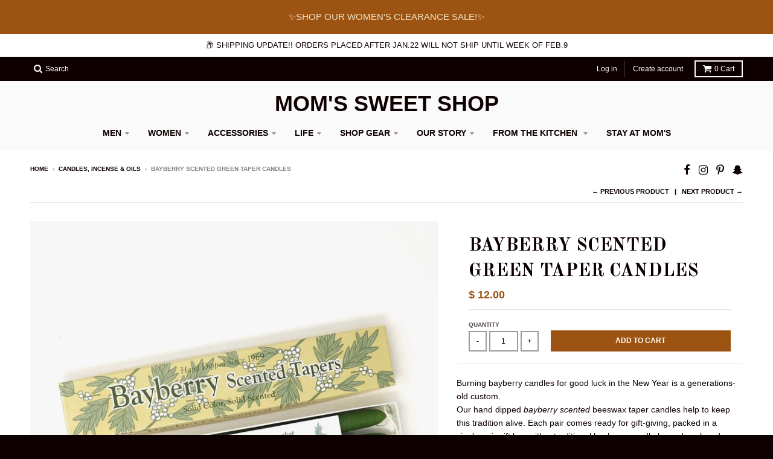

--- FILE ---
content_type: text/html; charset=utf-8
request_url: https://sweetstuffinside.com/collections/candles-incense/products/bayberry-scented-green-taper-candles
body_size: 18090
content:
<!doctype html>
<!--[if IE 8]><html class="no-js lt-ie9" lang="en"> <![endif]-->
<!--[if IE 9 ]><html class="ie9 no-js"> <![endif]-->
<!--[if (gt IE 9)|!(IE)]><!--> <html class="no-js" lang="en"> <!--<![endif]-->
<head>
  <meta charset="utf-8">
  <meta http-equiv="X-UA-Compatible" content="IE=edge,chrome=1">
  <link rel="canonical" href="https://sweetstuffinside.com/products/bayberry-scented-green-taper-candles">
  <meta name="viewport" content="width=device-width,initial-scale=1">
  <meta name="theme-color" content="#9d5413">

  

  <title>
    Bayberry Scented Green Taper Candles &ndash; Mom&#39;s Sweet Shop
  </title>

  
    <meta name="description" content="Burning bayberry candles for good luck in the New Year is a generations-old custom. Our hand dipped bayberry scented beeswax taper candles help to keep this tradition alive. Each pair comes ready for gift-giving, packed in a single-pair gift box with a traditional bayberry candle legend enclosed. One pair per box • 10”">
  

  
<meta property="og:site_name" content="Mom&#39;s Sweet Shop">
<meta property="og:url" content="https://sweetstuffinside.com/products/bayberry-scented-green-taper-candles">
<meta property="og:title" content="Bayberry Scented Green Taper Candles">
<meta property="og:type" content="product">
<meta property="og:description" content="Burning bayberry candles for good luck in the New Year is a generations-old custom. Our hand dipped bayberry scented beeswax taper candles help to keep this tradition alive. Each pair comes ready for gift-giving, packed in a single-pair gift box with a traditional bayberry candle legend enclosed. One pair per box • 10”"><meta property="og:price:amount" content="12.00">
  <meta property="og:price:currency" content="USD"><meta property="og:image" content="http://sweetstuffinside.com/cdn/shop/products/ScreenShot2022-10-18at12.03.52PM_1024x1024.png?v=1666109271">
<meta property="og:image:secure_url" content="https://sweetstuffinside.com/cdn/shop/products/ScreenShot2022-10-18at12.03.52PM_1024x1024.png?v=1666109271">

<meta name="twitter:site" content="@">
<meta name="twitter:card" content="summary_large_image">
<meta name="twitter:title" content="Bayberry Scented Green Taper Candles">
<meta name="twitter:description" content="Burning bayberry candles for good luck in the New Year is a generations-old custom. Our hand dipped bayberry scented beeswax taper candles help to keep this tradition alive. Each pair comes ready for gift-giving, packed in a single-pair gift box with a traditional bayberry candle legend enclosed. One pair per box • 10”">


  <script>window.performance && window.performance.mark && window.performance.mark('shopify.content_for_header.start');</script><meta id="shopify-digital-wallet" name="shopify-digital-wallet" content="/7995921/digital_wallets/dialog">
<meta name="shopify-checkout-api-token" content="c0f9b4706ecc22cd5927c5777106c190">
<meta id="in-context-paypal-metadata" data-shop-id="7995921" data-venmo-supported="false" data-environment="production" data-locale="en_US" data-paypal-v4="true" data-currency="USD">
<link rel="alternate" type="application/json+oembed" href="https://sweetstuffinside.com/products/bayberry-scented-green-taper-candles.oembed">
<script async="async" src="/checkouts/internal/preloads.js?locale=en-US"></script>
<link rel="preconnect" href="https://shop.app" crossorigin="anonymous">
<script async="async" src="https://shop.app/checkouts/internal/preloads.js?locale=en-US&shop_id=7995921" crossorigin="anonymous"></script>
<script id="apple-pay-shop-capabilities" type="application/json">{"shopId":7995921,"countryCode":"US","currencyCode":"USD","merchantCapabilities":["supports3DS"],"merchantId":"gid:\/\/shopify\/Shop\/7995921","merchantName":"Mom's Sweet Shop","requiredBillingContactFields":["postalAddress","email"],"requiredShippingContactFields":["postalAddress","email"],"shippingType":"shipping","supportedNetworks":["visa","masterCard","amex","discover","elo","jcb"],"total":{"type":"pending","label":"Mom's Sweet Shop","amount":"1.00"},"shopifyPaymentsEnabled":true,"supportsSubscriptions":true}</script>
<script id="shopify-features" type="application/json">{"accessToken":"c0f9b4706ecc22cd5927c5777106c190","betas":["rich-media-storefront-analytics"],"domain":"sweetstuffinside.com","predictiveSearch":true,"shopId":7995921,"locale":"en"}</script>
<script>var Shopify = Shopify || {};
Shopify.shop = "sweetstuffinside.myshopify.com";
Shopify.locale = "en";
Shopify.currency = {"active":"USD","rate":"1.0"};
Shopify.country = "US";
Shopify.theme = {"name":"District","id":182501831,"schema_name":"District","schema_version":"2.3.0","theme_store_id":735,"role":"main"};
Shopify.theme.handle = "null";
Shopify.theme.style = {"id":null,"handle":null};
Shopify.cdnHost = "sweetstuffinside.com/cdn";
Shopify.routes = Shopify.routes || {};
Shopify.routes.root = "/";</script>
<script type="module">!function(o){(o.Shopify=o.Shopify||{}).modules=!0}(window);</script>
<script>!function(o){function n(){var o=[];function n(){o.push(Array.prototype.slice.apply(arguments))}return n.q=o,n}var t=o.Shopify=o.Shopify||{};t.loadFeatures=n(),t.autoloadFeatures=n()}(window);</script>
<script>
  window.ShopifyPay = window.ShopifyPay || {};
  window.ShopifyPay.apiHost = "shop.app\/pay";
  window.ShopifyPay.redirectState = null;
</script>
<script id="shop-js-analytics" type="application/json">{"pageType":"product"}</script>
<script defer="defer" async type="module" src="//sweetstuffinside.com/cdn/shopifycloud/shop-js/modules/v2/client.init-shop-cart-sync_BdyHc3Nr.en.esm.js"></script>
<script defer="defer" async type="module" src="//sweetstuffinside.com/cdn/shopifycloud/shop-js/modules/v2/chunk.common_Daul8nwZ.esm.js"></script>
<script type="module">
  await import("//sweetstuffinside.com/cdn/shopifycloud/shop-js/modules/v2/client.init-shop-cart-sync_BdyHc3Nr.en.esm.js");
await import("//sweetstuffinside.com/cdn/shopifycloud/shop-js/modules/v2/chunk.common_Daul8nwZ.esm.js");

  window.Shopify.SignInWithShop?.initShopCartSync?.({"fedCMEnabled":true,"windoidEnabled":true});

</script>
<script>
  window.Shopify = window.Shopify || {};
  if (!window.Shopify.featureAssets) window.Shopify.featureAssets = {};
  window.Shopify.featureAssets['shop-js'] = {"shop-cart-sync":["modules/v2/client.shop-cart-sync_QYOiDySF.en.esm.js","modules/v2/chunk.common_Daul8nwZ.esm.js"],"init-fed-cm":["modules/v2/client.init-fed-cm_DchLp9rc.en.esm.js","modules/v2/chunk.common_Daul8nwZ.esm.js"],"shop-button":["modules/v2/client.shop-button_OV7bAJc5.en.esm.js","modules/v2/chunk.common_Daul8nwZ.esm.js"],"init-windoid":["modules/v2/client.init-windoid_DwxFKQ8e.en.esm.js","modules/v2/chunk.common_Daul8nwZ.esm.js"],"shop-cash-offers":["modules/v2/client.shop-cash-offers_DWtL6Bq3.en.esm.js","modules/v2/chunk.common_Daul8nwZ.esm.js","modules/v2/chunk.modal_CQq8HTM6.esm.js"],"shop-toast-manager":["modules/v2/client.shop-toast-manager_CX9r1SjA.en.esm.js","modules/v2/chunk.common_Daul8nwZ.esm.js"],"init-shop-email-lookup-coordinator":["modules/v2/client.init-shop-email-lookup-coordinator_UhKnw74l.en.esm.js","modules/v2/chunk.common_Daul8nwZ.esm.js"],"pay-button":["modules/v2/client.pay-button_DzxNnLDY.en.esm.js","modules/v2/chunk.common_Daul8nwZ.esm.js"],"avatar":["modules/v2/client.avatar_BTnouDA3.en.esm.js"],"init-shop-cart-sync":["modules/v2/client.init-shop-cart-sync_BdyHc3Nr.en.esm.js","modules/v2/chunk.common_Daul8nwZ.esm.js"],"shop-login-button":["modules/v2/client.shop-login-button_D8B466_1.en.esm.js","modules/v2/chunk.common_Daul8nwZ.esm.js","modules/v2/chunk.modal_CQq8HTM6.esm.js"],"init-customer-accounts-sign-up":["modules/v2/client.init-customer-accounts-sign-up_C8fpPm4i.en.esm.js","modules/v2/client.shop-login-button_D8B466_1.en.esm.js","modules/v2/chunk.common_Daul8nwZ.esm.js","modules/v2/chunk.modal_CQq8HTM6.esm.js"],"init-shop-for-new-customer-accounts":["modules/v2/client.init-shop-for-new-customer-accounts_CVTO0Ztu.en.esm.js","modules/v2/client.shop-login-button_D8B466_1.en.esm.js","modules/v2/chunk.common_Daul8nwZ.esm.js","modules/v2/chunk.modal_CQq8HTM6.esm.js"],"init-customer-accounts":["modules/v2/client.init-customer-accounts_dRgKMfrE.en.esm.js","modules/v2/client.shop-login-button_D8B466_1.en.esm.js","modules/v2/chunk.common_Daul8nwZ.esm.js","modules/v2/chunk.modal_CQq8HTM6.esm.js"],"shop-follow-button":["modules/v2/client.shop-follow-button_CkZpjEct.en.esm.js","modules/v2/chunk.common_Daul8nwZ.esm.js","modules/v2/chunk.modal_CQq8HTM6.esm.js"],"lead-capture":["modules/v2/client.lead-capture_BntHBhfp.en.esm.js","modules/v2/chunk.common_Daul8nwZ.esm.js","modules/v2/chunk.modal_CQq8HTM6.esm.js"],"checkout-modal":["modules/v2/client.checkout-modal_CfxcYbTm.en.esm.js","modules/v2/chunk.common_Daul8nwZ.esm.js","modules/v2/chunk.modal_CQq8HTM6.esm.js"],"shop-login":["modules/v2/client.shop-login_Da4GZ2H6.en.esm.js","modules/v2/chunk.common_Daul8nwZ.esm.js","modules/v2/chunk.modal_CQq8HTM6.esm.js"],"payment-terms":["modules/v2/client.payment-terms_MV4M3zvL.en.esm.js","modules/v2/chunk.common_Daul8nwZ.esm.js","modules/v2/chunk.modal_CQq8HTM6.esm.js"]};
</script>
<script id="__st">var __st={"a":7995921,"offset":-18000,"reqid":"42054e18-7a89-4a35-b5a0-9902a42d5aff-1768997771","pageurl":"sweetstuffinside.com\/collections\/candles-incense\/products\/bayberry-scented-green-taper-candles","u":"aeae5d2449e7","p":"product","rtyp":"product","rid":7873770324214};</script>
<script>window.ShopifyPaypalV4VisibilityTracking = true;</script>
<script id="captcha-bootstrap">!function(){'use strict';const t='contact',e='account',n='new_comment',o=[[t,t],['blogs',n],['comments',n],[t,'customer']],c=[[e,'customer_login'],[e,'guest_login'],[e,'recover_customer_password'],[e,'create_customer']],r=t=>t.map((([t,e])=>`form[action*='/${t}']:not([data-nocaptcha='true']) input[name='form_type'][value='${e}']`)).join(','),a=t=>()=>t?[...document.querySelectorAll(t)].map((t=>t.form)):[];function s(){const t=[...o],e=r(t);return a(e)}const i='password',u='form_key',d=['recaptcha-v3-token','g-recaptcha-response','h-captcha-response',i],f=()=>{try{return window.sessionStorage}catch{return}},m='__shopify_v',_=t=>t.elements[u];function p(t,e,n=!1){try{const o=window.sessionStorage,c=JSON.parse(o.getItem(e)),{data:r}=function(t){const{data:e,action:n}=t;return t[m]||n?{data:e,action:n}:{data:t,action:n}}(c);for(const[e,n]of Object.entries(r))t.elements[e]&&(t.elements[e].value=n);n&&o.removeItem(e)}catch(o){console.error('form repopulation failed',{error:o})}}const l='form_type',E='cptcha';function T(t){t.dataset[E]=!0}const w=window,h=w.document,L='Shopify',v='ce_forms',y='captcha';let A=!1;((t,e)=>{const n=(g='f06e6c50-85a8-45c8-87d0-21a2b65856fe',I='https://cdn.shopify.com/shopifycloud/storefront-forms-hcaptcha/ce_storefront_forms_captcha_hcaptcha.v1.5.2.iife.js',D={infoText:'Protected by hCaptcha',privacyText:'Privacy',termsText:'Terms'},(t,e,n)=>{const o=w[L][v],c=o.bindForm;if(c)return c(t,g,e,D).then(n);var r;o.q.push([[t,g,e,D],n]),r=I,A||(h.body.append(Object.assign(h.createElement('script'),{id:'captcha-provider',async:!0,src:r})),A=!0)});var g,I,D;w[L]=w[L]||{},w[L][v]=w[L][v]||{},w[L][v].q=[],w[L][y]=w[L][y]||{},w[L][y].protect=function(t,e){n(t,void 0,e),T(t)},Object.freeze(w[L][y]),function(t,e,n,w,h,L){const[v,y,A,g]=function(t,e,n){const i=e?o:[],u=t?c:[],d=[...i,...u],f=r(d),m=r(i),_=r(d.filter((([t,e])=>n.includes(e))));return[a(f),a(m),a(_),s()]}(w,h,L),I=t=>{const e=t.target;return e instanceof HTMLFormElement?e:e&&e.form},D=t=>v().includes(t);t.addEventListener('submit',(t=>{const e=I(t);if(!e)return;const n=D(e)&&!e.dataset.hcaptchaBound&&!e.dataset.recaptchaBound,o=_(e),c=g().includes(e)&&(!o||!o.value);(n||c)&&t.preventDefault(),c&&!n&&(function(t){try{if(!f())return;!function(t){const e=f();if(!e)return;const n=_(t);if(!n)return;const o=n.value;o&&e.removeItem(o)}(t);const e=Array.from(Array(32),(()=>Math.random().toString(36)[2])).join('');!function(t,e){_(t)||t.append(Object.assign(document.createElement('input'),{type:'hidden',name:u})),t.elements[u].value=e}(t,e),function(t,e){const n=f();if(!n)return;const o=[...t.querySelectorAll(`input[type='${i}']`)].map((({name:t})=>t)),c=[...d,...o],r={};for(const[a,s]of new FormData(t).entries())c.includes(a)||(r[a]=s);n.setItem(e,JSON.stringify({[m]:1,action:t.action,data:r}))}(t,e)}catch(e){console.error('failed to persist form',e)}}(e),e.submit())}));const S=(t,e)=>{t&&!t.dataset[E]&&(n(t,e.some((e=>e===t))),T(t))};for(const o of['focusin','change'])t.addEventListener(o,(t=>{const e=I(t);D(e)&&S(e,y())}));const B=e.get('form_key'),M=e.get(l),P=B&&M;t.addEventListener('DOMContentLoaded',(()=>{const t=y();if(P)for(const e of t)e.elements[l].value===M&&p(e,B);[...new Set([...A(),...v().filter((t=>'true'===t.dataset.shopifyCaptcha))])].forEach((e=>S(e,t)))}))}(h,new URLSearchParams(w.location.search),n,t,e,['guest_login'])})(!0,!0)}();</script>
<script integrity="sha256-4kQ18oKyAcykRKYeNunJcIwy7WH5gtpwJnB7kiuLZ1E=" data-source-attribution="shopify.loadfeatures" defer="defer" src="//sweetstuffinside.com/cdn/shopifycloud/storefront/assets/storefront/load_feature-a0a9edcb.js" crossorigin="anonymous"></script>
<script crossorigin="anonymous" defer="defer" src="//sweetstuffinside.com/cdn/shopifycloud/storefront/assets/shopify_pay/storefront-65b4c6d7.js?v=20250812"></script>
<script data-source-attribution="shopify.dynamic_checkout.dynamic.init">var Shopify=Shopify||{};Shopify.PaymentButton=Shopify.PaymentButton||{isStorefrontPortableWallets:!0,init:function(){window.Shopify.PaymentButton.init=function(){};var t=document.createElement("script");t.src="https://sweetstuffinside.com/cdn/shopifycloud/portable-wallets/latest/portable-wallets.en.js",t.type="module",document.head.appendChild(t)}};
</script>
<script data-source-attribution="shopify.dynamic_checkout.buyer_consent">
  function portableWalletsHideBuyerConsent(e){var t=document.getElementById("shopify-buyer-consent"),n=document.getElementById("shopify-subscription-policy-button");t&&n&&(t.classList.add("hidden"),t.setAttribute("aria-hidden","true"),n.removeEventListener("click",e))}function portableWalletsShowBuyerConsent(e){var t=document.getElementById("shopify-buyer-consent"),n=document.getElementById("shopify-subscription-policy-button");t&&n&&(t.classList.remove("hidden"),t.removeAttribute("aria-hidden"),n.addEventListener("click",e))}window.Shopify?.PaymentButton&&(window.Shopify.PaymentButton.hideBuyerConsent=portableWalletsHideBuyerConsent,window.Shopify.PaymentButton.showBuyerConsent=portableWalletsShowBuyerConsent);
</script>
<script data-source-attribution="shopify.dynamic_checkout.cart.bootstrap">document.addEventListener("DOMContentLoaded",(function(){function t(){return document.querySelector("shopify-accelerated-checkout-cart, shopify-accelerated-checkout")}if(t())Shopify.PaymentButton.init();else{new MutationObserver((function(e,n){t()&&(Shopify.PaymentButton.init(),n.disconnect())})).observe(document.body,{childList:!0,subtree:!0})}}));
</script>
<link id="shopify-accelerated-checkout-styles" rel="stylesheet" media="screen" href="https://sweetstuffinside.com/cdn/shopifycloud/portable-wallets/latest/accelerated-checkout-backwards-compat.css" crossorigin="anonymous">
<style id="shopify-accelerated-checkout-cart">
        #shopify-buyer-consent {
  margin-top: 1em;
  display: inline-block;
  width: 100%;
}

#shopify-buyer-consent.hidden {
  display: none;
}

#shopify-subscription-policy-button {
  background: none;
  border: none;
  padding: 0;
  text-decoration: underline;
  font-size: inherit;
  cursor: pointer;
}

#shopify-subscription-policy-button::before {
  box-shadow: none;
}

      </style>

<script>window.performance && window.performance.mark && window.performance.mark('shopify.content_for_header.end');</script>

  
  
  

  
  
  
  
  
    <link href="//fonts.googleapis.com/css?family=Old+Standard+TT:400,400italic,700|" rel="stylesheet" type="text/css" media="all" />
  


  <link href="//sweetstuffinside.com/cdn/shop/t/20/assets/theme.scss.css?v=118869337275483173451759342603" rel="stylesheet" type="text/css" media="all" />

  

  <!-- /snippets/oldIE-js.liquid -->


<!--[if lt IE 9]>

<script src="//cdnjs.cloudflare.com/ajax/libs/html5shiv/3.7.2/html5shiv.min.js" type="text/javascript"></script>
<script src="//sweetstuffinside.com/cdn/shop/t/20/assets/respond.min.js?v=52248677837542619231501851702" type="text/javascript"></script>
<link href="//sweetstuffinside.com/cdn/shop/t/20/assets/respond-proxy.html" id="respond-proxy" rel="respond-proxy" />
<link href="//sweetstuffinside.com/search?q=98a66f261419354807abfd34d5ccdc09" id="respond-redirect" rel="respond-redirect" />
<script src="//sweetstuffinside.com/search?q=98a66f261419354807abfd34d5ccdc09" type="text/javascript"></script>
<![endif]-->

  <script>
    window.StyleHatch = window.StyleHatch || {};
    StyleHatch.currencyFormat = "$ {{amount}}";
    StyleHatch.Strings = {
      instagramAddToken: "Add your Instagram access token.",
      instagramInvalidToken: "The Instagram access token is invalid. Check to make sure you added the complete token.",
      instagramRateLimitToken: "Your store is currently over Instagram\u0026#39;s rate limit. Contact Style Hatch support for details.",
      addToCart: "Add to Cart",
      soldOut: "Sold Out"
    }
    StyleHatch.ajaxCartEnable = true;
    // Post defer
    window.addEventListener('DOMContentLoaded', function() {
      

      
      
    });
    document.documentElement.className = document.documentElement.className.replace('no-js', 'js');
  </script>

  <!--[if (gt IE 9)|!(IE)]><!--><script src="//sweetstuffinside.com/cdn/shop/t/20/assets/lazysizes.min.js?v=18864737905805455751501851702" async="async"></script><!--<![endif]-->
  <!--[if lte IE 9]><script src="//sweetstuffinside.com/cdn/shop/t/20/assets/lazysizes.min.js?v=18864737905805455751501851702"></script><![endif]-->
  <!--[if (gt IE 9)|!(IE)]><!--><script src="//sweetstuffinside.com/cdn/shop/t/20/assets/vendor.js?v=93128638855166195251501851703" defer="defer"></script><!--<![endif]-->
  <!--[if lte IE 9]><script src="//sweetstuffinside.com/cdn/shop/t/20/assets/vendor.js?v=93128638855166195251501851703"></script><![endif]-->
  
  <!--[if (gt IE 9)|!(IE)]><!--><script src="//sweetstuffinside.com/cdn/shop/t/20/assets/theme.min.js?v=6162787773036356671501851703" defer="defer"></script><!--<![endif]-->
  <!--[if lte IE 9]><script src="//sweetstuffinside.com/cdn/shop/t/20/assets/theme.min.js?v=6162787773036356671501851703"></script><![endif]-->

<link href="https://monorail-edge.shopifysvc.com" rel="dns-prefetch">
<script>(function(){if ("sendBeacon" in navigator && "performance" in window) {try {var session_token_from_headers = performance.getEntriesByType('navigation')[0].serverTiming.find(x => x.name == '_s').description;} catch {var session_token_from_headers = undefined;}var session_cookie_matches = document.cookie.match(/_shopify_s=([^;]*)/);var session_token_from_cookie = session_cookie_matches && session_cookie_matches.length === 2 ? session_cookie_matches[1] : "";var session_token = session_token_from_headers || session_token_from_cookie || "";function handle_abandonment_event(e) {var entries = performance.getEntries().filter(function(entry) {return /monorail-edge.shopifysvc.com/.test(entry.name);});if (!window.abandonment_tracked && entries.length === 0) {window.abandonment_tracked = true;var currentMs = Date.now();var navigation_start = performance.timing.navigationStart;var payload = {shop_id: 7995921,url: window.location.href,navigation_start,duration: currentMs - navigation_start,session_token,page_type: "product"};window.navigator.sendBeacon("https://monorail-edge.shopifysvc.com/v1/produce", JSON.stringify({schema_id: "online_store_buyer_site_abandonment/1.1",payload: payload,metadata: {event_created_at_ms: currentMs,event_sent_at_ms: currentMs}}));}}window.addEventListener('pagehide', handle_abandonment_event);}}());</script>
<script id="web-pixels-manager-setup">(function e(e,d,r,n,o){if(void 0===o&&(o={}),!Boolean(null===(a=null===(i=window.Shopify)||void 0===i?void 0:i.analytics)||void 0===a?void 0:a.replayQueue)){var i,a;window.Shopify=window.Shopify||{};var t=window.Shopify;t.analytics=t.analytics||{};var s=t.analytics;s.replayQueue=[],s.publish=function(e,d,r){return s.replayQueue.push([e,d,r]),!0};try{self.performance.mark("wpm:start")}catch(e){}var l=function(){var e={modern:/Edge?\/(1{2}[4-9]|1[2-9]\d|[2-9]\d{2}|\d{4,})\.\d+(\.\d+|)|Firefox\/(1{2}[4-9]|1[2-9]\d|[2-9]\d{2}|\d{4,})\.\d+(\.\d+|)|Chrom(ium|e)\/(9{2}|\d{3,})\.\d+(\.\d+|)|(Maci|X1{2}).+ Version\/(15\.\d+|(1[6-9]|[2-9]\d|\d{3,})\.\d+)([,.]\d+|)( \(\w+\)|)( Mobile\/\w+|) Safari\/|Chrome.+OPR\/(9{2}|\d{3,})\.\d+\.\d+|(CPU[ +]OS|iPhone[ +]OS|CPU[ +]iPhone|CPU IPhone OS|CPU iPad OS)[ +]+(15[._]\d+|(1[6-9]|[2-9]\d|\d{3,})[._]\d+)([._]\d+|)|Android:?[ /-](13[3-9]|1[4-9]\d|[2-9]\d{2}|\d{4,})(\.\d+|)(\.\d+|)|Android.+Firefox\/(13[5-9]|1[4-9]\d|[2-9]\d{2}|\d{4,})\.\d+(\.\d+|)|Android.+Chrom(ium|e)\/(13[3-9]|1[4-9]\d|[2-9]\d{2}|\d{4,})\.\d+(\.\d+|)|SamsungBrowser\/([2-9]\d|\d{3,})\.\d+/,legacy:/Edge?\/(1[6-9]|[2-9]\d|\d{3,})\.\d+(\.\d+|)|Firefox\/(5[4-9]|[6-9]\d|\d{3,})\.\d+(\.\d+|)|Chrom(ium|e)\/(5[1-9]|[6-9]\d|\d{3,})\.\d+(\.\d+|)([\d.]+$|.*Safari\/(?![\d.]+ Edge\/[\d.]+$))|(Maci|X1{2}).+ Version\/(10\.\d+|(1[1-9]|[2-9]\d|\d{3,})\.\d+)([,.]\d+|)( \(\w+\)|)( Mobile\/\w+|) Safari\/|Chrome.+OPR\/(3[89]|[4-9]\d|\d{3,})\.\d+\.\d+|(CPU[ +]OS|iPhone[ +]OS|CPU[ +]iPhone|CPU IPhone OS|CPU iPad OS)[ +]+(10[._]\d+|(1[1-9]|[2-9]\d|\d{3,})[._]\d+)([._]\d+|)|Android:?[ /-](13[3-9]|1[4-9]\d|[2-9]\d{2}|\d{4,})(\.\d+|)(\.\d+|)|Mobile Safari.+OPR\/([89]\d|\d{3,})\.\d+\.\d+|Android.+Firefox\/(13[5-9]|1[4-9]\d|[2-9]\d{2}|\d{4,})\.\d+(\.\d+|)|Android.+Chrom(ium|e)\/(13[3-9]|1[4-9]\d|[2-9]\d{2}|\d{4,})\.\d+(\.\d+|)|Android.+(UC? ?Browser|UCWEB|U3)[ /]?(15\.([5-9]|\d{2,})|(1[6-9]|[2-9]\d|\d{3,})\.\d+)\.\d+|SamsungBrowser\/(5\.\d+|([6-9]|\d{2,})\.\d+)|Android.+MQ{2}Browser\/(14(\.(9|\d{2,})|)|(1[5-9]|[2-9]\d|\d{3,})(\.\d+|))(\.\d+|)|K[Aa][Ii]OS\/(3\.\d+|([4-9]|\d{2,})\.\d+)(\.\d+|)/},d=e.modern,r=e.legacy,n=navigator.userAgent;return n.match(d)?"modern":n.match(r)?"legacy":"unknown"}(),u="modern"===l?"modern":"legacy",c=(null!=n?n:{modern:"",legacy:""})[u],f=function(e){return[e.baseUrl,"/wpm","/b",e.hashVersion,"modern"===e.buildTarget?"m":"l",".js"].join("")}({baseUrl:d,hashVersion:r,buildTarget:u}),m=function(e){var d=e.version,r=e.bundleTarget,n=e.surface,o=e.pageUrl,i=e.monorailEndpoint;return{emit:function(e){var a=e.status,t=e.errorMsg,s=(new Date).getTime(),l=JSON.stringify({metadata:{event_sent_at_ms:s},events:[{schema_id:"web_pixels_manager_load/3.1",payload:{version:d,bundle_target:r,page_url:o,status:a,surface:n,error_msg:t},metadata:{event_created_at_ms:s}}]});if(!i)return console&&console.warn&&console.warn("[Web Pixels Manager] No Monorail endpoint provided, skipping logging."),!1;try{return self.navigator.sendBeacon.bind(self.navigator)(i,l)}catch(e){}var u=new XMLHttpRequest;try{return u.open("POST",i,!0),u.setRequestHeader("Content-Type","text/plain"),u.send(l),!0}catch(e){return console&&console.warn&&console.warn("[Web Pixels Manager] Got an unhandled error while logging to Monorail."),!1}}}}({version:r,bundleTarget:l,surface:e.surface,pageUrl:self.location.href,monorailEndpoint:e.monorailEndpoint});try{o.browserTarget=l,function(e){var d=e.src,r=e.async,n=void 0===r||r,o=e.onload,i=e.onerror,a=e.sri,t=e.scriptDataAttributes,s=void 0===t?{}:t,l=document.createElement("script"),u=document.querySelector("head"),c=document.querySelector("body");if(l.async=n,l.src=d,a&&(l.integrity=a,l.crossOrigin="anonymous"),s)for(var f in s)if(Object.prototype.hasOwnProperty.call(s,f))try{l.dataset[f]=s[f]}catch(e){}if(o&&l.addEventListener("load",o),i&&l.addEventListener("error",i),u)u.appendChild(l);else{if(!c)throw new Error("Did not find a head or body element to append the script");c.appendChild(l)}}({src:f,async:!0,onload:function(){if(!function(){var e,d;return Boolean(null===(d=null===(e=window.Shopify)||void 0===e?void 0:e.analytics)||void 0===d?void 0:d.initialized)}()){var d=window.webPixelsManager.init(e)||void 0;if(d){var r=window.Shopify.analytics;r.replayQueue.forEach((function(e){var r=e[0],n=e[1],o=e[2];d.publishCustomEvent(r,n,o)})),r.replayQueue=[],r.publish=d.publishCustomEvent,r.visitor=d.visitor,r.initialized=!0}}},onerror:function(){return m.emit({status:"failed",errorMsg:"".concat(f," has failed to load")})},sri:function(e){var d=/^sha384-[A-Za-z0-9+/=]+$/;return"string"==typeof e&&d.test(e)}(c)?c:"",scriptDataAttributes:o}),m.emit({status:"loading"})}catch(e){m.emit({status:"failed",errorMsg:(null==e?void 0:e.message)||"Unknown error"})}}})({shopId: 7995921,storefrontBaseUrl: "https://sweetstuffinside.com",extensionsBaseUrl: "https://extensions.shopifycdn.com/cdn/shopifycloud/web-pixels-manager",monorailEndpoint: "https://monorail-edge.shopifysvc.com/unstable/produce_batch",surface: "storefront-renderer",enabledBetaFlags: ["2dca8a86"],webPixelsConfigList: [{"id":"65241334","eventPayloadVersion":"v1","runtimeContext":"LAX","scriptVersion":"1","type":"CUSTOM","privacyPurposes":["MARKETING"],"name":"Meta pixel (migrated)"},{"id":"shopify-app-pixel","configuration":"{}","eventPayloadVersion":"v1","runtimeContext":"STRICT","scriptVersion":"0450","apiClientId":"shopify-pixel","type":"APP","privacyPurposes":["ANALYTICS","MARKETING"]},{"id":"shopify-custom-pixel","eventPayloadVersion":"v1","runtimeContext":"LAX","scriptVersion":"0450","apiClientId":"shopify-pixel","type":"CUSTOM","privacyPurposes":["ANALYTICS","MARKETING"]}],isMerchantRequest: false,initData: {"shop":{"name":"Mom's Sweet Shop","paymentSettings":{"currencyCode":"USD"},"myshopifyDomain":"sweetstuffinside.myshopify.com","countryCode":"US","storefrontUrl":"https:\/\/sweetstuffinside.com"},"customer":null,"cart":null,"checkout":null,"productVariants":[{"price":{"amount":12.0,"currencyCode":"USD"},"product":{"title":"Bayberry Scented Green Taper Candles","vendor":"Mole Hollow","id":"7873770324214","untranslatedTitle":"Bayberry Scented Green Taper Candles","url":"\/products\/bayberry-scented-green-taper-candles","type":"Candles \u0026 Incense"},"id":"44553493709046","image":{"src":"\/\/sweetstuffinside.com\/cdn\/shop\/products\/ScreenShot2022-10-18at12.03.52PM.png?v=1666109271"},"sku":"","title":"Default Title","untranslatedTitle":"Default Title"}],"purchasingCompany":null},},"https://sweetstuffinside.com/cdn","fcfee988w5aeb613cpc8e4bc33m6693e112",{"modern":"","legacy":""},{"shopId":"7995921","storefrontBaseUrl":"https:\/\/sweetstuffinside.com","extensionBaseUrl":"https:\/\/extensions.shopifycdn.com\/cdn\/shopifycloud\/web-pixels-manager","surface":"storefront-renderer","enabledBetaFlags":"[\"2dca8a86\"]","isMerchantRequest":"false","hashVersion":"fcfee988w5aeb613cpc8e4bc33m6693e112","publish":"custom","events":"[[\"page_viewed\",{}],[\"product_viewed\",{\"productVariant\":{\"price\":{\"amount\":12.0,\"currencyCode\":\"USD\"},\"product\":{\"title\":\"Bayberry Scented Green Taper Candles\",\"vendor\":\"Mole Hollow\",\"id\":\"7873770324214\",\"untranslatedTitle\":\"Bayberry Scented Green Taper Candles\",\"url\":\"\/products\/bayberry-scented-green-taper-candles\",\"type\":\"Candles \u0026 Incense\"},\"id\":\"44553493709046\",\"image\":{\"src\":\"\/\/sweetstuffinside.com\/cdn\/shop\/products\/ScreenShot2022-10-18at12.03.52PM.png?v=1666109271\"},\"sku\":\"\",\"title\":\"Default Title\",\"untranslatedTitle\":\"Default Title\"}}]]"});</script><script>
  window.ShopifyAnalytics = window.ShopifyAnalytics || {};
  window.ShopifyAnalytics.meta = window.ShopifyAnalytics.meta || {};
  window.ShopifyAnalytics.meta.currency = 'USD';
  var meta = {"product":{"id":7873770324214,"gid":"gid:\/\/shopify\/Product\/7873770324214","vendor":"Mole Hollow","type":"Candles \u0026 Incense","handle":"bayberry-scented-green-taper-candles","variants":[{"id":44553493709046,"price":1200,"name":"Bayberry Scented Green Taper Candles","public_title":null,"sku":""}],"remote":false},"page":{"pageType":"product","resourceType":"product","resourceId":7873770324214,"requestId":"42054e18-7a89-4a35-b5a0-9902a42d5aff-1768997771"}};
  for (var attr in meta) {
    window.ShopifyAnalytics.meta[attr] = meta[attr];
  }
</script>
<script class="analytics">
  (function () {
    var customDocumentWrite = function(content) {
      var jquery = null;

      if (window.jQuery) {
        jquery = window.jQuery;
      } else if (window.Checkout && window.Checkout.$) {
        jquery = window.Checkout.$;
      }

      if (jquery) {
        jquery('body').append(content);
      }
    };

    var hasLoggedConversion = function(token) {
      if (token) {
        return document.cookie.indexOf('loggedConversion=' + token) !== -1;
      }
      return false;
    }

    var setCookieIfConversion = function(token) {
      if (token) {
        var twoMonthsFromNow = new Date(Date.now());
        twoMonthsFromNow.setMonth(twoMonthsFromNow.getMonth() + 2);

        document.cookie = 'loggedConversion=' + token + '; expires=' + twoMonthsFromNow;
      }
    }

    var trekkie = window.ShopifyAnalytics.lib = window.trekkie = window.trekkie || [];
    if (trekkie.integrations) {
      return;
    }
    trekkie.methods = [
      'identify',
      'page',
      'ready',
      'track',
      'trackForm',
      'trackLink'
    ];
    trekkie.factory = function(method) {
      return function() {
        var args = Array.prototype.slice.call(arguments);
        args.unshift(method);
        trekkie.push(args);
        return trekkie;
      };
    };
    for (var i = 0; i < trekkie.methods.length; i++) {
      var key = trekkie.methods[i];
      trekkie[key] = trekkie.factory(key);
    }
    trekkie.load = function(config) {
      trekkie.config = config || {};
      trekkie.config.initialDocumentCookie = document.cookie;
      var first = document.getElementsByTagName('script')[0];
      var script = document.createElement('script');
      script.type = 'text/javascript';
      script.onerror = function(e) {
        var scriptFallback = document.createElement('script');
        scriptFallback.type = 'text/javascript';
        scriptFallback.onerror = function(error) {
                var Monorail = {
      produce: function produce(monorailDomain, schemaId, payload) {
        var currentMs = new Date().getTime();
        var event = {
          schema_id: schemaId,
          payload: payload,
          metadata: {
            event_created_at_ms: currentMs,
            event_sent_at_ms: currentMs
          }
        };
        return Monorail.sendRequest("https://" + monorailDomain + "/v1/produce", JSON.stringify(event));
      },
      sendRequest: function sendRequest(endpointUrl, payload) {
        // Try the sendBeacon API
        if (window && window.navigator && typeof window.navigator.sendBeacon === 'function' && typeof window.Blob === 'function' && !Monorail.isIos12()) {
          var blobData = new window.Blob([payload], {
            type: 'text/plain'
          });

          if (window.navigator.sendBeacon(endpointUrl, blobData)) {
            return true;
          } // sendBeacon was not successful

        } // XHR beacon

        var xhr = new XMLHttpRequest();

        try {
          xhr.open('POST', endpointUrl);
          xhr.setRequestHeader('Content-Type', 'text/plain');
          xhr.send(payload);
        } catch (e) {
          console.log(e);
        }

        return false;
      },
      isIos12: function isIos12() {
        return window.navigator.userAgent.lastIndexOf('iPhone; CPU iPhone OS 12_') !== -1 || window.navigator.userAgent.lastIndexOf('iPad; CPU OS 12_') !== -1;
      }
    };
    Monorail.produce('monorail-edge.shopifysvc.com',
      'trekkie_storefront_load_errors/1.1',
      {shop_id: 7995921,
      theme_id: 182501831,
      app_name: "storefront",
      context_url: window.location.href,
      source_url: "//sweetstuffinside.com/cdn/s/trekkie.storefront.cd680fe47e6c39ca5d5df5f0a32d569bc48c0f27.min.js"});

        };
        scriptFallback.async = true;
        scriptFallback.src = '//sweetstuffinside.com/cdn/s/trekkie.storefront.cd680fe47e6c39ca5d5df5f0a32d569bc48c0f27.min.js';
        first.parentNode.insertBefore(scriptFallback, first);
      };
      script.async = true;
      script.src = '//sweetstuffinside.com/cdn/s/trekkie.storefront.cd680fe47e6c39ca5d5df5f0a32d569bc48c0f27.min.js';
      first.parentNode.insertBefore(script, first);
    };
    trekkie.load(
      {"Trekkie":{"appName":"storefront","development":false,"defaultAttributes":{"shopId":7995921,"isMerchantRequest":null,"themeId":182501831,"themeCityHash":"10511051451716925685","contentLanguage":"en","currency":"USD","eventMetadataId":"2537f81a-028f-4247-a697-cc57886d5743"},"isServerSideCookieWritingEnabled":true,"monorailRegion":"shop_domain","enabledBetaFlags":["65f19447"]},"Session Attribution":{},"S2S":{"facebookCapiEnabled":false,"source":"trekkie-storefront-renderer","apiClientId":580111}}
    );

    var loaded = false;
    trekkie.ready(function() {
      if (loaded) return;
      loaded = true;

      window.ShopifyAnalytics.lib = window.trekkie;

      var originalDocumentWrite = document.write;
      document.write = customDocumentWrite;
      try { window.ShopifyAnalytics.merchantGoogleAnalytics.call(this); } catch(error) {};
      document.write = originalDocumentWrite;

      window.ShopifyAnalytics.lib.page(null,{"pageType":"product","resourceType":"product","resourceId":7873770324214,"requestId":"42054e18-7a89-4a35-b5a0-9902a42d5aff-1768997771","shopifyEmitted":true});

      var match = window.location.pathname.match(/checkouts\/(.+)\/(thank_you|post_purchase)/)
      var token = match? match[1]: undefined;
      if (!hasLoggedConversion(token)) {
        setCookieIfConversion(token);
        window.ShopifyAnalytics.lib.track("Viewed Product",{"currency":"USD","variantId":44553493709046,"productId":7873770324214,"productGid":"gid:\/\/shopify\/Product\/7873770324214","name":"Bayberry Scented Green Taper Candles","price":"12.00","sku":"","brand":"Mole Hollow","variant":null,"category":"Candles \u0026 Incense","nonInteraction":true,"remote":false},undefined,undefined,{"shopifyEmitted":true});
      window.ShopifyAnalytics.lib.track("monorail:\/\/trekkie_storefront_viewed_product\/1.1",{"currency":"USD","variantId":44553493709046,"productId":7873770324214,"productGid":"gid:\/\/shopify\/Product\/7873770324214","name":"Bayberry Scented Green Taper Candles","price":"12.00","sku":"","brand":"Mole Hollow","variant":null,"category":"Candles \u0026 Incense","nonInteraction":true,"remote":false,"referer":"https:\/\/sweetstuffinside.com\/collections\/candles-incense\/products\/bayberry-scented-green-taper-candles"});
      }
    });


        var eventsListenerScript = document.createElement('script');
        eventsListenerScript.async = true;
        eventsListenerScript.src = "//sweetstuffinside.com/cdn/shopifycloud/storefront/assets/shop_events_listener-3da45d37.js";
        document.getElementsByTagName('head')[0].appendChild(eventsListenerScript);

})();</script>
<script
  defer
  src="https://sweetstuffinside.com/cdn/shopifycloud/perf-kit/shopify-perf-kit-3.0.4.min.js"
  data-application="storefront-renderer"
  data-shop-id="7995921"
  data-render-region="gcp-us-central1"
  data-page-type="product"
  data-theme-instance-id="182501831"
  data-theme-name="District"
  data-theme-version="2.3.0"
  data-monorail-region="shop_domain"
  data-resource-timing-sampling-rate="10"
  data-shs="true"
  data-shs-beacon="true"
  data-shs-export-with-fetch="true"
  data-shs-logs-sample-rate="1"
  data-shs-beacon-endpoint="https://sweetstuffinside.com/api/collect"
></script>
</head>

<body id="bayberry-scented-green-taper-candles" class="template-product" data-template-directory="" data-template"product" >

  <div id="page">
    <div id="shopify-section-promos" class="shopify-section promos"><div data-section-id="promos" data-section-type="promos-section" data-scroll-lock="true">
  
    
    
      <header id="block-933e9f46-df22-449c-88a2-e3ec197e3a41" class="promo-bar promo-bar-933e9f46-df22-449c-88a2-e3ec197e3a41 align-center size-large placement-top"
        data-type="announcement-bar"
        
        data-hide-delay="no-delay"
        
        data-bar-placement="top"
        data-show-for="both"
        >
        
          <a href="/collections/ladies-sale">
            <span class="promo-bar-text">✨SHOP OUR WOMEN&#39;S CLEARANCE SALE!✨</span>
          </a>
        
      </header>
      <style>
        header.promo-bar-933e9f46-df22-449c-88a2-e3ec197e3a41 span.promo-bar-text {
          background-color: #9d5413;
          color: #f1e2c4;
        }
        header.promo-bar-933e9f46-df22-449c-88a2-e3ec197e3a41 a {
          color: #f1e2c4;
        }
      </style>
    

    
    

    
    

  
    
    
      <header id="block-9467917b-f246-41e9-a84a-15c4fac16d16" class="promo-bar promo-bar-9467917b-f246-41e9-a84a-15c4fac16d16 align-center size-default placement-top"
        data-type="announcement-bar"
        
        data-hide-delay="no-delay"
        
        data-bar-placement="top"
        data-show-for="both"
        >
        
          <a href="/collections/mens-sale">
            <span class="promo-bar-text">📦 SHIPPING UPDATE!! ORDERS PLACED AFTER JAN.22  WILL NOT SHIP UNTIL WEEK OF FEB.9</span>
          </a>
        
      </header>
      <style>
        header.promo-bar-9467917b-f246-41e9-a84a-15c4fac16d16 span.promo-bar-text {
          background-color: #ffffff;
          color: #0e0000;
        }
        header.promo-bar-9467917b-f246-41e9-a84a-15c4fac16d16 a {
          color: #0e0000;
        }
      </style>
    

    
    

    
    

  
</div>


</div>
    <header class="util">
  <div class="wrapper">

    <div class="search-wrapper">
      <!-- /snippets/search-bar.liquid -->


<form action="/search" method="get" class="input-group search-bar" role="search">
  <div class="icon-wrapper">
    <span class="icon-fallback-text">
      <span class="icon icon-search" aria-hidden="true"></span>
      <span class="fallback-text">Search</span>
    </span>
  </div>
  <div class="input-wrapper">
    <input type="search" name="q" value="" placeholder="Search our store" class="input-group-field" aria-label="Search our store">
  </div>
  <div class="button-wrapper">
    <span class="input-group-btn">
      <button type="button" class="btn icon-fallback-text">
        <span class="icon icon-close" aria-hidden="true"></span>
        <span class="fallback-text">Close menu</span>
      </button>
    </span>
  </div>
</form>
    </div>

    <div class="left-wrapper">
      <ul class="text-links">
        <li class="mobile-menu">
          <a href="#menu" class="toggle-menu menu-link">
            <span class="icon-text">
              <span class="icon icon-menu" aria-hidden="true"></span>
              <span class="text" data-close-text="Close menu">Menu</span>
            </span>
          </a>
        </li>
        <li>
          <a href="#" class="search">
            <span class="icon-text">
              <span class="icon icon-search" aria-hidden="true"></span>
              <span class="text">Search</span>
            </span>
          </a>
        </li>
      </ul>
      
      
    </div>

    <div class="right-wrapper">
      
      
        <!-- /snippets/accounts-nav.liquid -->
<ul class="text-links">
  
    <li>
      <a href="/account/login" id="customer_login_link">Log in</a>
    </li>
    <li>
      <a href="/account/register" id="customer_register_link">Create account</a>
    </li>
  
</ul>
      
      
      <a href="/cart" id="CartButton">
        <span class="icon-fallback-text">
          <span class="icon icon-cart" aria-hidden="true"></span>
        </span>
        <span id="CartCount">0</span>
        Cart
        <span id="CartCost" class="money"></span>

      </a>
      
        <!-- /snippets/cart-preview.liquid -->
<div class="cart-preview">
  <div class="cart-preview-title">
    Added to Cart
  </div>
  <div class="product-container">
    <div class="box product">
      <figure>
        <a href="#" class="product-image"></a>
        <figcaption>
          <a href="#" class="product-title"></a>
          <ul class="product-variant options"></ul>
          <span class="product-price price money"></span>
        </figcaption>
      </figure>
    </div>
  </div>
  <div class="cart-preview-total">
    
    <div class="count plural">You have <span class="item-count"></span> items in your cart</div>
    <div class="count singular">You have <span class="item-count">1</span> item in your cart</div>
    <div class="label">Total</div>
    <div class="total-price total"><span class="money"></span></div>
  </div>
  <a href="/cart" class="button solid">Check Out</a>
  <a href="#continue" class="button outline continue-shopping">Continue Shopping</a>
</div>
      
    </div>
  </div>
</header>

    <div id="shopify-section-header" class="shopify-section header"><div data-section-id="header" data-section-type="header-section">
  <div class="site-header-wrapper">
    <header class="site-header minimal " data-scroll-lock="none" role="banner">

      <div class="wrapper">
        <div class="logo-nav-contain layout-vertical">
          
          <div class="logo-contain">
            
              <div class="site-logo " itemscope itemtype="http://schema.org/Organization">
            
              
                <a href="/" itemprop="url">Mom&#39;s Sweet Shop</a>
              
            
              </div>
            
          </div>

          <nav class="nav-bar" role="navigation">
            <ul class="site-nav">
  
  
  
  

    <li class="has-dropdown " aria-haspopup="true">
      <a href="/collections/tee-shirts-tanks">Men</a>
      <ul class="dropdown" aria-hidden="true" role="menu">
        

          
          
          
          

          <li class=" " role="menuitem">
            <a href="/collections/vintage-apparel" tabindex="-1">Unisex Vintage Apparel</a>
            
            
          </li>
        

          
          
          
          

          <li class=" " role="menuitem">
            <a href="/collections/shoes" tabindex="-1">Shoes</a>
            
            
          </li>
        

          
          
          
          

          <li class=" " role="menuitem">
            <a href="/collections/shoes-socks" tabindex="-1">Socks</a>
            
            
          </li>
        

          
          
          
          

          <li class=" " role="menuitem">
            <a href="/collections/mens-tops" tabindex="-1">Tops</a>
            
            
          </li>
        

          
          
          
          

          <li class=" " role="menuitem">
            <a href="/collections/mens-bottoms" tabindex="-1">Bottoms</a>
            
            
          </li>
        

          
          
          
          

          <li class=" " role="menuitem">
            <a href="/collections/tee-shirts-tanks" tabindex="-1">T-Shirts &amp; Tanks</a>
            
            
          </li>
        

          
          
          
          

          <li class=" " role="menuitem">
            <a href="/collections/sweatshirts-hoodies" tabindex="-1">Sweatshirts &amp; Hoodies</a>
            
            
          </li>
        

          
          
          
          

          <li class=" " role="menuitem">
            <a href="/collections/mens-jackets" tabindex="-1">Outerwear</a>
            
            
          </li>
        

          
          
          
          

          <li class=" " role="menuitem">
            <a href="/collections/hats" tabindex="-1">Hats</a>
            
            
          </li>
        

          
          
          
          

          <li class=" " role="menuitem">
            <a href="/collections/beanies" tabindex="-1">Beanies</a>
            
            
          </li>
        

          
          
          
          

          <li class=" " role="menuitem">
            <a href="/collections/mens-accessories" tabindex="-1">Men&#39;s Accessories</a>
            
            
          </li>
        

          
          
          
          

          <li class=" " role="menuitem">
            <a href="/collections/mens-sale" tabindex="-1">SALE</a>
            
            
          </li>
        
      </ul>
    </li>
  
  
  
  
  

    <li class="has-dropdown " aria-haspopup="true">
      <a href="/collections/women">Women</a>
      <ul class="dropdown" aria-hidden="true" role="menu">
        

          
          
          
          

          <li class=" " role="menuitem">
            <a href="/collections/vintage-apparel" tabindex="-1">Unisex Vintage Apparel</a>
            
            
          </li>
        

          
          
          
          

          <li class=" " role="menuitem">
            <a href="/collections/ladies-tops" tabindex="-1">Tops</a>
            
            
          </li>
        

          
          
          
          

          <li class=" " role="menuitem">
            <a href="/collections/ladies-bottoms" tabindex="-1">Bottoms</a>
            
            
          </li>
        

          
          
          
          

          <li class=" " role="menuitem">
            <a href="/collections/ladies-dresses" tabindex="-1">Dresses &amp; Rompers</a>
            
            
          </li>
        

          
          
          
          

          <li class=" " role="menuitem">
            <a href="/collections/jumpsuits-overalls" tabindex="-1">Jumpsuits &amp; Overalls</a>
            
            
          </li>
        

          
          
          
          

          <li class=" " role="menuitem">
            <a href="/collections/ladies-outerwear" tabindex="-1">Outerwear</a>
            
            
          </li>
        

          
          
          
          

          <li class=" " role="menuitem">
            <a href="/collections/bags-wallets" tabindex="-1">Bags</a>
            
            
          </li>
        

          
          
          
          

          <li class=" " role="menuitem">
            <a href="/collections/jewelry" tabindex="-1">New Jewelry</a>
            
            
          </li>
        

          
          
          
          

          <li class=" " role="menuitem">
            <a href="/collections/vintage-jewelry-accessories" tabindex="-1">Vintage Jewelry &amp; Accessories </a>
            
            
          </li>
        

          
          
          
          

          <li class=" " role="menuitem">
            <a href="/collections/ladies-sunglasses" tabindex="-1">Ladies Sunglasses</a>
            
            
          </li>
        

          
          
          
          

          <li class=" " role="menuitem">
            <a href="/collections/ladies-socks" tabindex="-1">Ladies Socks </a>
            
            
          </li>
        

          
          
          
          

          <li class=" " role="menuitem">
            <a href="/collections/ladies-accessories" tabindex="-1">Ladies Accessories</a>
            
            
          </li>
        

          
          
          
          

          <li class=" " role="menuitem">
            <a href="/collections/ladies-sale" tabindex="-1">SALE</a>
            
            
          </li>
        
      </ul>
    </li>
  
  
  
  
  

    <li class="has-dropdown " aria-haspopup="true">
      <a href="/collections/accessories-1">Accessories</a>
      <ul class="dropdown" aria-hidden="true" role="menu">
        

          
          
          
          

          <li class=" " role="menuitem">
            <a href="/collections/jewelry" tabindex="-1">Jewelry</a>
            
            
          </li>
        

          
          
          
          

          <li class=" " role="menuitem">
            <a href="/collections/sunglasses" tabindex="-1">Sunglasses</a>
            
            
          </li>
        

          
          
          
          

          <li class=" " role="menuitem">
            <a href="/collections/hats" tabindex="-1">Hats</a>
            
            
          </li>
        

          
          
          
          

          <li class=" " role="menuitem">
            <a href="/collections/bags-wallets" tabindex="-1">Bags</a>
            
            
          </li>
        

          
          
          
          

          <li class=" " role="menuitem">
            <a href="/collections/wallets" tabindex="-1">Wallets &amp; Keychains</a>
            
            
          </li>
        

          
          
          
          

          <li class=" " role="menuitem">
            <a href="/collections/ladies-accessories" tabindex="-1">Ladies Accessories</a>
            
            
          </li>
        

          
          
          
          

          <li class=" " role="menuitem">
            <a href="/collections/mens-accessories" tabindex="-1">Men&#39;s Accessories</a>
            
            
          </li>
        

          
          
          
          

          <li class=" " role="menuitem">
            <a href="/collections/pouches-packables" tabindex="-1">Pouches &amp; Packables</a>
            
            
          </li>
        

          
          
          
          

          <li class=" " role="menuitem">
            <a href="/collections/backpacks-duffles" tabindex="-1">Backpacks &amp; Duffels</a>
            
            
          </li>
        

          
          
          
          

          <li class=" " role="menuitem">
            <a href="/collections/pins-patches-1" tabindex="-1">Pins &amp; Patches</a>
            
            
          </li>
        

          
          
          
          

          <li class=" " role="menuitem">
            <a href="/collections/stickers" tabindex="-1">Stickers</a>
            
            
          </li>
        
      </ul>
    </li>
  
  
  
  
  

    <li class="has-dropdown " aria-haspopup="true">
      <a href="/collections/apothecary">Life</a>
      <ul class="dropdown" aria-hidden="true" role="menu">
        

          
          
          
          

          <li class=" " role="menuitem">
            <a href="/collections/clearance-perfume-body-products" tabindex="-1">CLEARANCE ITEMS</a>
            
            
          </li>
        

          
          
          
          

          <li class=" " role="menuitem">
            <a href="/collections/holiday" tabindex="-1">HOLIDAY</a>
            
            
          </li>
        

          
          
          
          

          <li class=" " role="menuitem">
            <a href="/collections/greeting-cards" tabindex="-1">Greeting Cards</a>
            
            
          </li>
        

          
          
          
          

          <li class=" " role="menuitem">
            <a href="/collections/apothecary" tabindex="-1">Face &amp; Body</a>
            
            
          </li>
        

          
          
          
          

          <li class=" " role="menuitem">
            <a href="/collections/suncare" tabindex="-1">Sunscreen</a>
            
            
          </li>
        

          
          
          
          

          <li class=" " role="menuitem">
            <a href="/collections/mother-s-day-gifts-riddle" tabindex="-1">Perfume &amp; Cologne </a>
            
            
          </li>
        

          
          
          
          

          <li class="active " role="menuitem">
            <a href="/collections/candles-incense" tabindex="-1">Candles &amp; Incense</a>
            
            
          </li>
        

          
          
          
          

          <li class=" " role="menuitem">
            <a href="/collections/ceramics" tabindex="-1">Ceramics</a>
            
            
          </li>
        

          
          
          
          

          <li class=" " role="menuitem">
            <a href="/collections/gifts-for-mama-earth" tabindex="-1">Low Impact Lifestyle</a>
            
            
          </li>
        

          
          
          
          

          <li class=" " role="menuitem">
            <a href="/collections/for-your-home" tabindex="-1">For the Home</a>
            
            
          </li>
        

          
          
          
          

          <li class=" " role="menuitem">
            <a href="/collections/from-the-pantry" tabindex="-1">From the Pantry</a>
            
            
          </li>
        

          
          
          
          

          <li class=" " role="menuitem">
            <a href="/collections/for-the-children" tabindex="-1">For the Children</a>
            
            
          </li>
        

          
          
          
          

          <li class=" " role="menuitem">
            <a href="/collections/cards-prints" tabindex="-1">Art Prints</a>
            
            
          </li>
        

          
          
          
          

          <li class=" " role="menuitem">
            <a href="/collections/books-records" tabindex="-1">Books, Records, Games</a>
            
            
          </li>
        

          
          
          
          

          <li class=" " role="menuitem">
            <a href="/collections/vintage-home" tabindex="-1">Vintage Home</a>
            
            
          </li>
        
      </ul>
    </li>
  
  
  
  
  

    <li class="has-dropdown " aria-haspopup="true">
      <a href="/collections/moms-sweet-shop-gear">Shop Gear</a>
      <ul class="dropdown" aria-hidden="true" role="menu">
        

          
          
          
          

          <li class=" " role="menuitem">
            <a href="/collections/moms-sweet-shop-gear" tabindex="-1">Mom&#39;s Hats &amp; Apparel</a>
            
            
          </li>
        

          
          
          
          

          <li class=" " role="menuitem">
            <a href="/collections/moms-stickers-pins" tabindex="-1">Stickers &amp; Pins</a>
            
            
          </li>
        

          
          
          
          

          <li class=" " role="menuitem">
            <a href="/collections/skateboards" tabindex="-1">Skateboards</a>
            
            
          </li>
        

          
          
          
          

          <li class=" " role="menuitem">
            <a href="/collections/hardgoods" tabindex="-1">Hardgoods</a>
            
            
          </li>
        

          
          
          
          

          <li class=" " role="menuitem">
            <a href="/products/moms-sweet-shop-gift-card" tabindex="-1">GIFT CARDS</a>
            
            
          </li>
        
      </ul>
    </li>
  
  
  
  
  

    <li class="has-dropdown " aria-haspopup="true">
      <a href="/pages/our-story">Our Story</a>
      <ul class="dropdown" aria-hidden="true" role="menu">
        

          
          
          
          

          <li class=" " role="menuitem">
            <a href="/pages/our-story" tabindex="-1">About Us</a>
            
            
          </li>
        

          
          
          
          

          <li class=" " role="menuitem">
            <a href="/pages/stories" tabindex="-1">VISUALS</a>
            
            
          </li>
        
      </ul>
    </li>
  
  
  
  
  

    <li class="has-dropdown " aria-haspopup="true">
      <a href="/pages/sweet-stuff">From the Kitchen </a>
      <ul class="dropdown" aria-hidden="true" role="menu">
        

          
          
          
          

          <li class=" " role="menuitem">
            <a href="/pages/sweet-stuff" tabindex="-1">Ice Cream &amp; Milkshakes</a>
            
            
          </li>
        

          
          
          
          

          <li class=" " role="menuitem">
            <a href="/pages/smoothies-acai-bowls" tabindex="-1">Smoothies &amp; Acai Bowls</a>
            
            
          </li>
        
      </ul>
    </li>
  
  
  
  
  
    <li >
      <a href="/pages/stay-at-moms">Stay at Mom's</a>
    </li>
  
  
</ul>

          </nav>
        </div>

      </div>
    </header>
  </div>
</div>

<nav id="menu" class="panel" role="navigation">
  <div class="search">
    <!-- /snippets/search-bar.liquid -->


<form action="/search" method="get" class="input-group search-bar" role="search">
  <div class="icon-wrapper">
    <span class="icon-fallback-text">
      <span class="icon icon-search" aria-hidden="true"></span>
      <span class="fallback-text">Search</span>
    </span>
  </div>
  <div class="input-wrapper">
    <input type="search" name="q" value="" placeholder="Search our store" class="input-group-field" aria-label="Search our store">
  </div>
  <div class="button-wrapper">
    <span class="input-group-btn">
      <button type="button" class="btn icon-fallback-text">
        <span class="icon icon-close" aria-hidden="true"></span>
        <span class="fallback-text">Close menu</span>
      </button>
    </span>
  </div>
</form>
  </div>

  <ul class="site-nav">
  
  
  
  

    <li class="has-dropdown " aria-haspopup="true">
      <a href="/collections/tee-shirts-tanks">Men</a>
      <ul class="dropdown" aria-hidden="true" role="menu">
        

          
          
          
          

          <li class=" " role="menuitem">
            <a href="/collections/vintage-apparel" tabindex="-1">Unisex Vintage Apparel</a>
            
            
          </li>
        

          
          
          
          

          <li class=" " role="menuitem">
            <a href="/collections/shoes" tabindex="-1">Shoes</a>
            
            
          </li>
        

          
          
          
          

          <li class=" " role="menuitem">
            <a href="/collections/shoes-socks" tabindex="-1">Socks</a>
            
            
          </li>
        

          
          
          
          

          <li class=" " role="menuitem">
            <a href="/collections/mens-tops" tabindex="-1">Tops</a>
            
            
          </li>
        

          
          
          
          

          <li class=" " role="menuitem">
            <a href="/collections/mens-bottoms" tabindex="-1">Bottoms</a>
            
            
          </li>
        

          
          
          
          

          <li class=" " role="menuitem">
            <a href="/collections/tee-shirts-tanks" tabindex="-1">T-Shirts &amp; Tanks</a>
            
            
          </li>
        

          
          
          
          

          <li class=" " role="menuitem">
            <a href="/collections/sweatshirts-hoodies" tabindex="-1">Sweatshirts &amp; Hoodies</a>
            
            
          </li>
        

          
          
          
          

          <li class=" " role="menuitem">
            <a href="/collections/mens-jackets" tabindex="-1">Outerwear</a>
            
            
          </li>
        

          
          
          
          

          <li class=" " role="menuitem">
            <a href="/collections/hats" tabindex="-1">Hats</a>
            
            
          </li>
        

          
          
          
          

          <li class=" " role="menuitem">
            <a href="/collections/beanies" tabindex="-1">Beanies</a>
            
            
          </li>
        

          
          
          
          

          <li class=" " role="menuitem">
            <a href="/collections/mens-accessories" tabindex="-1">Men&#39;s Accessories</a>
            
            
          </li>
        

          
          
          
          

          <li class=" " role="menuitem">
            <a href="/collections/mens-sale" tabindex="-1">SALE</a>
            
            
          </li>
        
      </ul>
    </li>
  
  
  
  
  

    <li class="has-dropdown " aria-haspopup="true">
      <a href="/collections/women">Women</a>
      <ul class="dropdown" aria-hidden="true" role="menu">
        

          
          
          
          

          <li class=" " role="menuitem">
            <a href="/collections/vintage-apparel" tabindex="-1">Unisex Vintage Apparel</a>
            
            
          </li>
        

          
          
          
          

          <li class=" " role="menuitem">
            <a href="/collections/ladies-tops" tabindex="-1">Tops</a>
            
            
          </li>
        

          
          
          
          

          <li class=" " role="menuitem">
            <a href="/collections/ladies-bottoms" tabindex="-1">Bottoms</a>
            
            
          </li>
        

          
          
          
          

          <li class=" " role="menuitem">
            <a href="/collections/ladies-dresses" tabindex="-1">Dresses &amp; Rompers</a>
            
            
          </li>
        

          
          
          
          

          <li class=" " role="menuitem">
            <a href="/collections/jumpsuits-overalls" tabindex="-1">Jumpsuits &amp; Overalls</a>
            
            
          </li>
        

          
          
          
          

          <li class=" " role="menuitem">
            <a href="/collections/ladies-outerwear" tabindex="-1">Outerwear</a>
            
            
          </li>
        

          
          
          
          

          <li class=" " role="menuitem">
            <a href="/collections/bags-wallets" tabindex="-1">Bags</a>
            
            
          </li>
        

          
          
          
          

          <li class=" " role="menuitem">
            <a href="/collections/jewelry" tabindex="-1">New Jewelry</a>
            
            
          </li>
        

          
          
          
          

          <li class=" " role="menuitem">
            <a href="/collections/vintage-jewelry-accessories" tabindex="-1">Vintage Jewelry &amp; Accessories </a>
            
            
          </li>
        

          
          
          
          

          <li class=" " role="menuitem">
            <a href="/collections/ladies-sunglasses" tabindex="-1">Ladies Sunglasses</a>
            
            
          </li>
        

          
          
          
          

          <li class=" " role="menuitem">
            <a href="/collections/ladies-socks" tabindex="-1">Ladies Socks </a>
            
            
          </li>
        

          
          
          
          

          <li class=" " role="menuitem">
            <a href="/collections/ladies-accessories" tabindex="-1">Ladies Accessories</a>
            
            
          </li>
        

          
          
          
          

          <li class=" " role="menuitem">
            <a href="/collections/ladies-sale" tabindex="-1">SALE</a>
            
            
          </li>
        
      </ul>
    </li>
  
  
  
  
  

    <li class="has-dropdown " aria-haspopup="true">
      <a href="/collections/accessories-1">Accessories</a>
      <ul class="dropdown" aria-hidden="true" role="menu">
        

          
          
          
          

          <li class=" " role="menuitem">
            <a href="/collections/jewelry" tabindex="-1">Jewelry</a>
            
            
          </li>
        

          
          
          
          

          <li class=" " role="menuitem">
            <a href="/collections/sunglasses" tabindex="-1">Sunglasses</a>
            
            
          </li>
        

          
          
          
          

          <li class=" " role="menuitem">
            <a href="/collections/hats" tabindex="-1">Hats</a>
            
            
          </li>
        

          
          
          
          

          <li class=" " role="menuitem">
            <a href="/collections/bags-wallets" tabindex="-1">Bags</a>
            
            
          </li>
        

          
          
          
          

          <li class=" " role="menuitem">
            <a href="/collections/wallets" tabindex="-1">Wallets &amp; Keychains</a>
            
            
          </li>
        

          
          
          
          

          <li class=" " role="menuitem">
            <a href="/collections/ladies-accessories" tabindex="-1">Ladies Accessories</a>
            
            
          </li>
        

          
          
          
          

          <li class=" " role="menuitem">
            <a href="/collections/mens-accessories" tabindex="-1">Men&#39;s Accessories</a>
            
            
          </li>
        

          
          
          
          

          <li class=" " role="menuitem">
            <a href="/collections/pouches-packables" tabindex="-1">Pouches &amp; Packables</a>
            
            
          </li>
        

          
          
          
          

          <li class=" " role="menuitem">
            <a href="/collections/backpacks-duffles" tabindex="-1">Backpacks &amp; Duffels</a>
            
            
          </li>
        

          
          
          
          

          <li class=" " role="menuitem">
            <a href="/collections/pins-patches-1" tabindex="-1">Pins &amp; Patches</a>
            
            
          </li>
        

          
          
          
          

          <li class=" " role="menuitem">
            <a href="/collections/stickers" tabindex="-1">Stickers</a>
            
            
          </li>
        
      </ul>
    </li>
  
  
  
  
  

    <li class="has-dropdown " aria-haspopup="true">
      <a href="/collections/apothecary">Life</a>
      <ul class="dropdown" aria-hidden="true" role="menu">
        

          
          
          
          

          <li class=" " role="menuitem">
            <a href="/collections/clearance-perfume-body-products" tabindex="-1">CLEARANCE ITEMS</a>
            
            
          </li>
        

          
          
          
          

          <li class=" " role="menuitem">
            <a href="/collections/holiday" tabindex="-1">HOLIDAY</a>
            
            
          </li>
        

          
          
          
          

          <li class=" " role="menuitem">
            <a href="/collections/greeting-cards" tabindex="-1">Greeting Cards</a>
            
            
          </li>
        

          
          
          
          

          <li class=" " role="menuitem">
            <a href="/collections/apothecary" tabindex="-1">Face &amp; Body</a>
            
            
          </li>
        

          
          
          
          

          <li class=" " role="menuitem">
            <a href="/collections/suncare" tabindex="-1">Sunscreen</a>
            
            
          </li>
        

          
          
          
          

          <li class=" " role="menuitem">
            <a href="/collections/mother-s-day-gifts-riddle" tabindex="-1">Perfume &amp; Cologne </a>
            
            
          </li>
        

          
          
          
          

          <li class="active " role="menuitem">
            <a href="/collections/candles-incense" tabindex="-1">Candles &amp; Incense</a>
            
            
          </li>
        

          
          
          
          

          <li class=" " role="menuitem">
            <a href="/collections/ceramics" tabindex="-1">Ceramics</a>
            
            
          </li>
        

          
          
          
          

          <li class=" " role="menuitem">
            <a href="/collections/gifts-for-mama-earth" tabindex="-1">Low Impact Lifestyle</a>
            
            
          </li>
        

          
          
          
          

          <li class=" " role="menuitem">
            <a href="/collections/for-your-home" tabindex="-1">For the Home</a>
            
            
          </li>
        

          
          
          
          

          <li class=" " role="menuitem">
            <a href="/collections/from-the-pantry" tabindex="-1">From the Pantry</a>
            
            
          </li>
        

          
          
          
          

          <li class=" " role="menuitem">
            <a href="/collections/for-the-children" tabindex="-1">For the Children</a>
            
            
          </li>
        

          
          
          
          

          <li class=" " role="menuitem">
            <a href="/collections/cards-prints" tabindex="-1">Art Prints</a>
            
            
          </li>
        

          
          
          
          

          <li class=" " role="menuitem">
            <a href="/collections/books-records" tabindex="-1">Books, Records, Games</a>
            
            
          </li>
        

          
          
          
          

          <li class=" " role="menuitem">
            <a href="/collections/vintage-home" tabindex="-1">Vintage Home</a>
            
            
          </li>
        
      </ul>
    </li>
  
  
  
  
  

    <li class="has-dropdown " aria-haspopup="true">
      <a href="/collections/moms-sweet-shop-gear">Shop Gear</a>
      <ul class="dropdown" aria-hidden="true" role="menu">
        

          
          
          
          

          <li class=" " role="menuitem">
            <a href="/collections/moms-sweet-shop-gear" tabindex="-1">Mom&#39;s Hats &amp; Apparel</a>
            
            
          </li>
        

          
          
          
          

          <li class=" " role="menuitem">
            <a href="/collections/moms-stickers-pins" tabindex="-1">Stickers &amp; Pins</a>
            
            
          </li>
        

          
          
          
          

          <li class=" " role="menuitem">
            <a href="/collections/skateboards" tabindex="-1">Skateboards</a>
            
            
          </li>
        

          
          
          
          

          <li class=" " role="menuitem">
            <a href="/collections/hardgoods" tabindex="-1">Hardgoods</a>
            
            
          </li>
        

          
          
          
          

          <li class=" " role="menuitem">
            <a href="/products/moms-sweet-shop-gift-card" tabindex="-1">GIFT CARDS</a>
            
            
          </li>
        
      </ul>
    </li>
  
  
  
  
  

    <li class="has-dropdown " aria-haspopup="true">
      <a href="/pages/our-story">Our Story</a>
      <ul class="dropdown" aria-hidden="true" role="menu">
        

          
          
          
          

          <li class=" " role="menuitem">
            <a href="/pages/our-story" tabindex="-1">About Us</a>
            
            
          </li>
        

          
          
          
          

          <li class=" " role="menuitem">
            <a href="/pages/stories" tabindex="-1">VISUALS</a>
            
            
          </li>
        
      </ul>
    </li>
  
  
  
  
  

    <li class="has-dropdown " aria-haspopup="true">
      <a href="/pages/sweet-stuff">From the Kitchen </a>
      <ul class="dropdown" aria-hidden="true" role="menu">
        

          
          
          
          

          <li class=" " role="menuitem">
            <a href="/pages/sweet-stuff" tabindex="-1">Ice Cream &amp; Milkshakes</a>
            
            
          </li>
        

          
          
          
          

          <li class=" " role="menuitem">
            <a href="/pages/smoothies-acai-bowls" tabindex="-1">Smoothies &amp; Acai Bowls</a>
            
            
          </li>
        
      </ul>
    </li>
  
  
  
  
  
    <li >
      <a href="/pages/stay-at-moms">Stay at Mom's</a>
    </li>
  
  
</ul>


  <div class="account">
    
      <!-- /snippets/accounts-nav.liquid -->
<ul class="text-links">
  
    <li>
      <a href="/account/login" id="customer_login_link">Log in</a>
    </li>
    <li>
      <a href="/account/register" id="customer_register_link">Create account</a>
    </li>
  
</ul>
    
  </div>
</nav>

<style>
  
  .site-logo.has-image {
    max-width: 100px;
  }
  //
</style>


</div>

    <main class="main-content" role="main">
      

<div id="shopify-section-product-template" class="shopify-section"><div class="product-template" id="ProductSection-product-template" data-section-id="product-template" data-section-type="product-template" data-enable-history-state="true">
  <section class="single-product" itemscope itemtype="http://schema.org/Product">
    <meta itemprop="name" content="Bayberry Scented Green Taper Candles">
    <meta itemprop="url" content="https://sweetstuffinside.com/products/bayberry-scented-green-taper-candles">
    <meta itemprop="image" content="//sweetstuffinside.com/cdn/shop/products/ScreenShot2022-10-18at12.03.52PM_1024x1024.png?v=1666109271">
    
    
    <div class="wrapper">

      <header class="content-util">
      <!-- /snippets/breadcrumb.liquid -->


<nav class="breadcrumb" role="navigation" aria-label="breadcrumbs">
  <a href="/" title="Back to the frontpage">Home</a>

  

    
      <span aria-hidden="true">&rsaquo;</span>
      
        
        <a href="/collections/candles-incense" title="">Candles, Incense & Oils</a>
      
    
    <span aria-hidden="true">&rsaquo;</span>
    <span>Bayberry Scented Green Taper Candles</span>

  
</nav>


      <ul class="social-icons">
  
  
  <li>
    <a href="https://www.facebook.com/MomsSweetShop/" title="Mom&#39;s Sweet Shop on Facebook">
      <span class="icon-fallback-text">
        <span class="icon icon-facebook" aria-hidden="true"></span>
        <span class="fallback-text">Facebook</span>
      </span>
    </a>
  </li>
  
  
  <li>
    <a href="https://www.instagram.com/moms_sweet_shop/?hl=en" title="Mom&#39;s Sweet Shop on Instagram">
      <span class="icon-fallback-text">
        <span class="icon icon-instagram" aria-hidden="true"></span>
        <span class="fallback-text">Instagram</span>
      </span>
    </a>
  </li>
  
  
  <li>
    <a href="https://www.pinterest.com/momssweetshop/" title="Mom&#39;s Sweet Shop on Pinterest">
      <span class="icon-fallback-text">
        <span class="icon icon-pinterest" aria-hidden="true"></span>
        <span class="fallback-text">Pinterest</span>
      </span>
    </a>
  </li>
  
  
  
  
  
  <li>
    <a href="momssweetshop" title="Mom&#39;s Sweet Shop on Snapchat">
      <span class="icon-fallback-text">
        <span class="icon icon-snapchat" aria-hidden="true"></span>
        <span class="fallback-text">Snapchat</span>
      </span>
    </a>
  </li>
  
  
  
  
  
</ul>
      </header>

      <header class="product-header">
        <div class="product-jump-container">
          
          
            
              <ul class="product-jump">

              
                
                <li class="previous">
                  <a href="/collections/candles-incense/products/outer-banks-candle-company-room-spray-pineapple-mint#content" title="">&larr; Previous Product</a>
                </li>
              

              
                
                <li class="next">
                  <a href="/collections/candles-incense/products/beeswax-spiral-taper-candles-pure-set#content" title="">Next Product &rarr;</a>
                </li>
              

              </ul>
            
          
        </div>

      </header>

      <div class="grid">
        <div class="product-images thumbnails-placement-side">
          <div class="images-container">
            <div class="featured full-width" id="ProductPhoto"><div class="featured-container featured-container-product-template featured-zoom" data-zoom="true" data-lightbox="true">
                <a href="//sweetstuffinside.com/cdn/shop/products/ScreenShot2022-10-18at12.03.52PM_1144x.png?v=1666109271" class="card__image-container">
                  
                  







                  <div class="productimage-limit" style="max-width:1144px">
                    <img id="ProductImage" class="lazyload"
                      src="//sweetstuffinside.com/cdn/shop/products/ScreenShot2022-10-18at12.03.52PM_394x.png?v=1666109271"
                      data-id="product-template"
                      data-src="//sweetstuffinside.com/cdn/shop/products/ScreenShot2022-10-18at12.03.52PM_{width}x.png?v=1666109271"
                      data-widths="[85,100,200,295,394,590,720,800,1144]"
                      data-aspectratio="1.0052724077328647"
                      data-sizes="auto"
                      data-position="0"
                      data-max-width="1144"
                      alt="Bayberry Scented Green Taper Candles">
                    <noscript>
                      <img src="//sweetstuffinside.com/cdn/shop/products/ScreenShot2022-10-18at12.03.52PM_590x.png?v=1666109271" alt="Bayberry Scented Green Taper Candles">
                    </noscript>
                  </div>
                </a>
              </div>
            </div>
            
            
          </div>
        </div>

        <aside class="product-aside">
          <div class="purchase-box padding-box" itemprop="offers" itemscope itemtype="http://schema.org/Offer">
            <meta itemprop="priceCurrency" content="USD">
            <link itemprop="availability" href="http://schema.org/InStock">

            
            <form action="/cart/add" method="post" enctype="multipart/form-data" id="AddToCartForm" class="form-vertical product-form product-form-product-template" data-section="product-template">

              <div class="product-title">
                <h1 itemprop="name">Bayberry Scented Green Taper Candles</h1>
                
              </div>

              <div class="selection-wrapper price product-single__price-product-template">
                <span class="money" id="ProductPrice-product-template" itemprop="price" content="12.00">$ 12.00</span>
                
                  <p id="ComparePrice-product-template" style="display:none;">
                    Compare at <span class="money"></span>
                  </p>
                
              </div>

              
              

              
              <div class="selection-wrapper variant no-js">
                <div class="selector-wrapper full-width">
                  <select name="id" id="ProductSelect-product-template" data-section="product-template" class="product-form__variants no-js">
                    
                      
                        <option  selected="selected"  value="44553493709046" data-sku="">
                          Default Title - $ 12.00 USD
                        </option>
                      
                    
                  </select>
                </div>
              </div>


              <div class="error cart-error cart-error-product-template"></div>
              <div class="selection-wrapper cart">
                
                  <div class="selector-wrapper quantity quantity-product-template" >
                    <label for="Quantity">Quantity</label>
                    <div class="quantity-select quantity-select-product-template">
                      <div class="button-wrapper">
                        <button class="adjust adjust-minus">-</button>
                      </div>
                      <div class="input-wrapper">
                        <input type="text" class="quantity" value="1" min="1" pattern="[0-9]*" name="quantity" id="Quantity">
                      </div>
                      <div class="button-wrapper">
                        <button class="adjust adjust-plus">+</button>
                      </div>
                    </div>
                  </div>
                
                <div class="button-wrapper">
                  <button type="submit" name="add" id="AddToCart-product-template" class="button solid " >
                    <span id="AddToCartText-product-template">
                      
                        Add to Cart
                      
                    </span>
                  </button>
                </div>
              </div>

            </form>
          </div>
          <div class="description rte" itemprop="description">
            <p><meta charset="utf-8"><span data-mce-fragment="1">Burning bayberry candles for good luck in the New Year is a generations-old custom. <br>Our hand dipped <em>bayberry scented</em> beeswax taper candles help to keep this tradition alive. Each pair comes ready for gift-giving, packed in a single-pair gift box with a traditional bayberry candle legend enclosed. </span></p>
<p>One pair per box • 10” height, 7/8” diameter • Sized to fit a standard candlestick • Each taper burns for approximately 8 hours • Dripless + smokeless when burned under normal indoor conditions.<br></p>
<p>Hand dipped in Massachusets</p>
          </div>
          
            






    
    
    


<ul class="social-share">
  
  
    <li class="facebook">
      <div class="fb-like" data-href="https://sweetstuffinside.com/products/bayberry-scented-green-taper-candles" data-layout="button_count" data-action="recommend" data-show-faces="false" data-share="true"></div>
    </li>
  
  
    <li class="twitter">
      <a href="https://twitter.com/share" class="twitter-share-button" data-url="https://sweetstuffinside.com/products/bayberry-scented-green-taper-candles" data-text="Bayberry Scented Green Taper Candles">Tweet</a>
    </li>
  
  
  
    <li class="pinterest">
      <a href="//www.pinterest.com/pin/create/button/?url=https://sweetstuffinside.com/products/bayberry-scented-green-taper-candles&amp;media=//sweetstuffinside.com/cdn/shop/products/ScreenShot2022-10-18at12.03.52PM_1024x1024.png?v=1666109271&amp;description=Bayberry%20Scented%20Green%20Taper%20Candles" data-pin-do="buttonPin" data-pin-config="beside" data-pin-color="white"><img src="//assets.pinterest.com/images/pidgets/pinit_fg_en_rect_white_20.png" /></a>
    </li>
  
  
</ul>



<div id="fb-root"></div>
<script>(function(d, s, id) {
  var js, fjs = d.getElementsByTagName(s)[0];
  if (d.getElementById(id)) return;
  js = d.createElement(s); js.id = id;
  js.src = "//connect.facebook.net/en_US/sdk.js#xfbml=1&version=v2.3";
  fjs.parentNode.insertBefore(js, fjs);
}(document, 'script', 'facebook-jssdk'));</script>




<script type="text/javascript" async defer src="//assets.pinterest.com/js/pinit.js"></script>




<script>!function(d,s,id){var js,fjs=d.getElementsByTagName(s)[0],p=/^http:/.test(d.location)?'http':'https';if(!d.getElementById(id)){js=d.createElement(s);js.id=id;js.src=p+'://platform.twitter.com/widgets.js';fjs.parentNode.insertBefore(js,fjs);}}(document, 'script', 'twitter-wjs');</script>





          
        </aside>
      </div>

    </div>
  </section>

  
  
    <div class="product-block-container" >
      
          <div class="block-container">
            <!-- /snippets/related-products.liquid -->


























  
  
  

  

  

  

  <!-- Simple Collection -->
  <div class="simple-collection">
    <div class="wrapper">
      <header>
        
          <h4>Related Products</h4>
        
        
          <a href="/collections/candles-incense" class="button outline">View more</a>
        
      </header>
      <div class="product-container">
        
    
      
         
           
             







<div class="box product">
  
  <figure>
    <div class="image-table">
      <div class="image-cell">
        <a href="/collections/candles-incense/products/pf-candle-seasonal-collection-vanilla-ghost-pepper" class="product-image view-alt lazyload" data-bgset="
    //sweetstuffinside.com/cdn/shop/files/34BD1E60-FF0D-46FB-9982-436BD7BBEC33_180x.jpg?v=1727538276 180w 180h,
    //sweetstuffinside.com/cdn/shop/files/34BD1E60-FF0D-46FB-9982-436BD7BBEC33_295x.jpg?v=1727538276 295w 295h,
    //sweetstuffinside.com/cdn/shop/files/34BD1E60-FF0D-46FB-9982-436BD7BBEC33_394x.jpg?v=1727538276 394w 394h,
    //sweetstuffinside.com/cdn/shop/files/34BD1E60-FF0D-46FB-9982-436BD7BBEC33_590x.jpg?v=1727538276 590w 590h,
    //sweetstuffinside.com/cdn/shop/files/34BD1E60-FF0D-46FB-9982-436BD7BBEC33_788x.jpg?v=1727538276 788w 788h,
    //sweetstuffinside.com/cdn/shop/files/34BD1E60-FF0D-46FB-9982-436BD7BBEC33_900x.jpg?v=1727538276 900w 900h,
    
    
    
    
    
    //sweetstuffinside.com/cdn/shop/files/34BD1E60-FF0D-46FB-9982-436BD7BBEC33.jpg?v=1727538276 1118w 1118h

" ><div class="card__image-wrapper" style="padding-top:100.0%">
            
            







            <img class="card__image lazyload lazypreload"
              src="//sweetstuffinside.com/cdn/shop/files/1DF2024E-819E-4461-BE67-60163454BF6D_394x.jpg?v=1727538276"
              data-src="//sweetstuffinside.com/cdn/shop/files/1DF2024E-819E-4461-BE67-60163454BF6D_{width}x.jpg?v=1727538276"
              data-widths="[295,394,590,700,800,1000,1125]"
              data-aspectratio="1.0"
              data-sizes="auto"
              data-expand="600"
              alt="PF Candle Seasonal Collection- Vanilla Ghost Pepper">
            <noscript>
              <img class="card__image" src="//sweetstuffinside.com/cdn/shop/files/1DF2024E-819E-4461-BE67-60163454BF6D_394x.jpg?v=1727538276" alt="PF Candle Seasonal Collection- Vanilla Ghost Pepper">
            </noscript>
          </div>
          
            
          
        </a>
      </div>
    </div>
    <figcaption>
      <div class="product-title">
        <a href="/collections/candles-incense/products/pf-candle-seasonal-collection-vanilla-ghost-pepper" class="title">PF Candle Seasonal Collection- Vanilla Ghost Pepper</a>
        
      </div>
      <span class="price">
      
        
        <span class="money">$ 24.00</span>
      
      </span>
    </figcaption>
  </figure>
</div>

             
             
           
        
      
    
      
         
           
             







<div class="box product">
  
  <figure>
    <div class="image-table">
      <div class="image-cell">
        <a href="/collections/candles-incense/products/pf-candle-limited-edition-ancient-myrrh-candle" class="product-image view-alt lazyload" data-bgset="
    //sweetstuffinside.com/cdn/shop/files/anicentmyrrh1_180x.webp?v=1758822400 180w 180h,
    //sweetstuffinside.com/cdn/shop/files/anicentmyrrh1_295x.webp?v=1758822400 295w 295h,
    //sweetstuffinside.com/cdn/shop/files/anicentmyrrh1_394x.webp?v=1758822400 394w 394h,
    //sweetstuffinside.com/cdn/shop/files/anicentmyrrh1_590x.webp?v=1758822400 590w 590h,
    //sweetstuffinside.com/cdn/shop/files/anicentmyrrh1_788x.webp?v=1758822400 788w 788h,
    //sweetstuffinside.com/cdn/shop/files/anicentmyrrh1_900x.webp?v=1758822400 900w 900h,
    //sweetstuffinside.com/cdn/shop/files/anicentmyrrh1_1180x.webp?v=1758822400 1180w 1180h,
    //sweetstuffinside.com/cdn/shop/files/anicentmyrrh1_1200x.webp?v=1758822400 1200w 1200h,
    //sweetstuffinside.com/cdn/shop/files/anicentmyrrh1_1500x.webp?v=1758822400 1500w 1500h,
    //sweetstuffinside.com/cdn/shop/files/anicentmyrrh1_1800x.webp?v=1758822400 1800w 1800h,
    
    //sweetstuffinside.com/cdn/shop/files/anicentmyrrh1.webp?v=1758822400 2000w 2000h

" ><div class="card__image-wrapper" style="padding-top:100.0%">
            
            







            <img class="card__image lazyload lazypreload"
              src="//sweetstuffinside.com/cdn/shop/files/anicentmyrrh_394x.webp?v=1758822400"
              data-src="//sweetstuffinside.com/cdn/shop/files/anicentmyrrh_{width}x.webp?v=1758822400"
              data-widths="[295,394,590,700,800,1000,1200,1500,1800,2000,2076]"
              data-aspectratio="1.0"
              data-sizes="auto"
              data-expand="600"
              alt="PF Candle LIMITED EDITION- Ancient Myrrh Candle">
            <noscript>
              <img class="card__image" src="//sweetstuffinside.com/cdn/shop/files/anicentmyrrh_394x.webp?v=1758822400" alt="PF Candle LIMITED EDITION- Ancient Myrrh Candle">
            </noscript>
          </div>
          
            
          
        </a>
      </div>
    </div>
    <figcaption>
      <div class="product-title">
        <a href="/collections/candles-incense/products/pf-candle-limited-edition-ancient-myrrh-candle" class="title">PF Candle LIMITED EDITION- Ancient Myrrh Candle</a>
        
      </div>
      <span class="price">
      
        
        <span class="money">$ 26.00</span>
      
      </span>
    </figcaption>
  </figure>
</div>

             
             
           
        
      
    
      
         
           
             







<div class="box product">
  
  <figure>
    <div class="image-table">
      <div class="image-cell">
        <a href="/collections/candles-incense/products/pf-candle-limited-edition-cathedral-clove-candle" class="product-image view-alt lazyload" data-bgset="
    //sweetstuffinside.com/cdn/shop/files/cathedral1_180x.webp?v=1758822476 180w 180h,
    //sweetstuffinside.com/cdn/shop/files/cathedral1_295x.webp?v=1758822476 295w 295h,
    //sweetstuffinside.com/cdn/shop/files/cathedral1_394x.webp?v=1758822476 394w 394h,
    //sweetstuffinside.com/cdn/shop/files/cathedral1_590x.webp?v=1758822476 590w 590h,
    //sweetstuffinside.com/cdn/shop/files/cathedral1_788x.webp?v=1758822476 788w 788h,
    //sweetstuffinside.com/cdn/shop/files/cathedral1_900x.webp?v=1758822476 900w 900h,
    //sweetstuffinside.com/cdn/shop/files/cathedral1_1180x.webp?v=1758822476 1180w 1180h,
    //sweetstuffinside.com/cdn/shop/files/cathedral1_1200x.webp?v=1758822476 1200w 1200h,
    //sweetstuffinside.com/cdn/shop/files/cathedral1_1500x.webp?v=1758822476 1500w 1500h,
    //sweetstuffinside.com/cdn/shop/files/cathedral1_1800x.webp?v=1758822476 1800w 1800h,
    
    //sweetstuffinside.com/cdn/shop/files/cathedral1.webp?v=1758822476 2000w 2000h

" ><div class="card__image-wrapper" style="padding-top:100.0%">
            
            







            <img class="card__image lazyload lazypreload"
              src="//sweetstuffinside.com/cdn/shop/files/cathedral_394x.webp?v=1758822476"
              data-src="//sweetstuffinside.com/cdn/shop/files/cathedral_{width}x.webp?v=1758822476"
              data-widths="[295,394,590,700,800,1000,1200,1500,1800,2000,2076]"
              data-aspectratio="1.0"
              data-sizes="auto"
              data-expand="600"
              alt="PF Candle LIMITED EDITION- Cathedral Clove Candle">
            <noscript>
              <img class="card__image" src="//sweetstuffinside.com/cdn/shop/files/cathedral_394x.webp?v=1758822476" alt="PF Candle LIMITED EDITION- Cathedral Clove Candle">
            </noscript>
          </div>
          
            
          
        </a>
      </div>
    </div>
    <figcaption>
      <div class="product-title">
        <a href="/collections/candles-incense/products/pf-candle-limited-edition-cathedral-clove-candle" class="title">PF Candle LIMITED EDITION- Cathedral Clove Candle</a>
        
      </div>
      <span class="price">
      
        
        <span class="money">$ 26.00</span>
      
      </span>
    </figcaption>
  </figure>
</div>

             
             
           
        
      
    
      
         
           
             







<div class="box product">
  
  <figure>
    <div class="image-table">
      <div class="image-cell">
        <a href="/collections/candles-incense/products/pf-candle-limited-edition-silver-mist-candle" class="product-image view-alt lazyload" data-bgset="
    //sweetstuffinside.com/cdn/shop/files/silvermist1_180x.webp?v=1758822574 180w 180h,
    //sweetstuffinside.com/cdn/shop/files/silvermist1_295x.webp?v=1758822574 295w 295h,
    //sweetstuffinside.com/cdn/shop/files/silvermist1_394x.webp?v=1758822574 394w 394h,
    //sweetstuffinside.com/cdn/shop/files/silvermist1_590x.webp?v=1758822574 590w 590h,
    //sweetstuffinside.com/cdn/shop/files/silvermist1_788x.webp?v=1758822574 788w 788h,
    //sweetstuffinside.com/cdn/shop/files/silvermist1_900x.webp?v=1758822574 900w 900h,
    //sweetstuffinside.com/cdn/shop/files/silvermist1_1180x.webp?v=1758822574 1180w 1180h,
    //sweetstuffinside.com/cdn/shop/files/silvermist1_1200x.webp?v=1758822574 1200w 1200h,
    //sweetstuffinside.com/cdn/shop/files/silvermist1_1500x.webp?v=1758822574 1500w 1500h,
    //sweetstuffinside.com/cdn/shop/files/silvermist1_1800x.webp?v=1758822574 1800w 1800h,
    
    //sweetstuffinside.com/cdn/shop/files/silvermist1.webp?v=1758822574 2000w 2000h

" ><div class="card__image-wrapper" style="padding-top:100.0%">
            
            







            <img class="card__image lazyload lazypreload"
              src="//sweetstuffinside.com/cdn/shop/files/silvermist_394x.webp?v=1758822574"
              data-src="//sweetstuffinside.com/cdn/shop/files/silvermist_{width}x.webp?v=1758822574"
              data-widths="[295,394,590,700,800,1000,1200,1500,1800,2000,2076]"
              data-aspectratio="1.0"
              data-sizes="auto"
              data-expand="600"
              alt="PF Candle LIMITED EDITION- Silver Mist Candle">
            <noscript>
              <img class="card__image" src="//sweetstuffinside.com/cdn/shop/files/silvermist_394x.webp?v=1758822574" alt="PF Candle LIMITED EDITION- Silver Mist Candle">
            </noscript>
          </div>
          
            
          
        </a>
      </div>
    </div>
    <figcaption>
      <div class="product-title">
        <a href="/collections/candles-incense/products/pf-candle-limited-edition-silver-mist-candle" class="title">PF Candle LIMITED EDITION- Silver Mist Candle</a>
        
      </div>
      <span class="price">
      
        
        <span class="money">$ 26.00</span>
      
      </span>
    </figcaption>
  </figure>
</div>

             
             
               
  
      </div>
    </div>
  </div>
  



          </div>

        
    </div>
  

</div>

  <script type="application/json" id="ProductJson-product-template">
    {"id":7873770324214,"title":"Bayberry Scented Green Taper Candles","handle":"bayberry-scented-green-taper-candles","description":"\u003cp\u003e\u003cmeta charset=\"utf-8\"\u003e\u003cspan data-mce-fragment=\"1\"\u003eBurning bayberry candles for good luck in the New Year is a generations-old custom. \u003cbr\u003eOur hand dipped \u003cem\u003ebayberry scented\u003c\/em\u003e beeswax taper candles help to keep this tradition alive. Each pair comes ready for gift-giving, packed in a single-pair gift box with a traditional bayberry candle legend enclosed. \u003c\/span\u003e\u003c\/p\u003e\n\u003cp\u003eOne pair per box • 10” height, 7\/8” diameter • Sized to fit a standard candlestick • Each taper burns for approximately 8 hours • Dripless + smokeless when burned under normal indoor conditions.\u003cbr\u003e\u003c\/p\u003e\n\u003cp\u003eHand dipped in Massachusets\u003c\/p\u003e","published_at":"2024-11-14T16:59:38-05:00","created_at":"2022-10-18T12:07:49-04:00","vendor":"Mole Hollow","type":"Candles \u0026 Incense","tags":[],"price":1200,"price_min":1200,"price_max":1200,"available":true,"price_varies":false,"compare_at_price":null,"compare_at_price_min":0,"compare_at_price_max":0,"compare_at_price_varies":false,"variants":[{"id":44553493709046,"title":"Default Title","option1":"Default Title","option2":null,"option3":null,"sku":"","requires_shipping":true,"taxable":true,"featured_image":null,"available":true,"name":"Bayberry Scented Green Taper Candles","public_title":null,"options":["Default Title"],"price":1200,"weight":0,"compare_at_price":null,"inventory_quantity":1,"inventory_management":"shopify","inventory_policy":"deny","barcode":"792472215319","requires_selling_plan":false,"selling_plan_allocations":[]}],"images":["\/\/sweetstuffinside.com\/cdn\/shop\/products\/ScreenShot2022-10-18at12.03.52PM.png?v=1666109271"],"featured_image":"\/\/sweetstuffinside.com\/cdn\/shop\/products\/ScreenShot2022-10-18at12.03.52PM.png?v=1666109271","options":["Title"],"media":[{"alt":null,"id":30578909282550,"position":1,"preview_image":{"aspect_ratio":1.005,"height":1138,"width":1144,"src":"\/\/sweetstuffinside.com\/cdn\/shop\/products\/ScreenShot2022-10-18at12.03.52PM.png?v=1666109271"},"aspect_ratio":1.005,"height":1138,"media_type":"image","src":"\/\/sweetstuffinside.com\/cdn\/shop\/products\/ScreenShot2022-10-18at12.03.52PM.png?v=1666109271","width":1144}],"requires_selling_plan":false,"selling_plan_groups":[],"content":"\u003cp\u003e\u003cmeta charset=\"utf-8\"\u003e\u003cspan data-mce-fragment=\"1\"\u003eBurning bayberry candles for good luck in the New Year is a generations-old custom. \u003cbr\u003eOur hand dipped \u003cem\u003ebayberry scented\u003c\/em\u003e beeswax taper candles help to keep this tradition alive. Each pair comes ready for gift-giving, packed in a single-pair gift box with a traditional bayberry candle legend enclosed. \u003c\/span\u003e\u003c\/p\u003e\n\u003cp\u003eOne pair per box • 10” height, 7\/8” diameter • Sized to fit a standard candlestick • Each taper burns for approximately 8 hours • Dripless + smokeless when burned under normal indoor conditions.\u003cbr\u003e\u003c\/p\u003e\n\u003cp\u003eHand dipped in Massachusets\u003c\/p\u003e"}
  </script>



</div>

    </main>

    <div id="shopify-section-footer" class="shopify-section footer"><div data-section-id="footer" data-section-type="footer-section">
  <footer class="site-footer">
    <div class="wrapper">
      <div class="grid">
      

        

        
        
          <div class="box box-1 box-first  layout-3 newsletter" >
            <div class="offer-message">
              
                <h4>Hey sweet stuff...</h4>
              
              
                <p>Want the scoop on new arrivals, vintage collections and the occasional sale?</p>
              
            </div>
            <div class="offer-email">
              <!-- /snippets/newsletter-subscribe.liquid -->
<form method="post" action="/contact#contact_form" id="contact_form" accept-charset="UTF-8" class="contact-form"><input type="hidden" name="form_type" value="customer" /><input type="hidden" name="utf8" value="✓" />
  

  
    <input type="hidden" name="contact[tags]" value="prospect, email subscribe, footer">
    <div class="input-row">
      <div class="input-wrapper">
        <input type="email" name="contact[email]" id="email" placeholder="email@example.com" class="input-group-field" required>
      </div>
      <div class="button-wrapper">
        <button type="submit" id="subscribe" class="btn">Go</button>
      </div>
    </div>
  
</form>

            </div>
          </div>
        

        
        

      

        
          <div class="box box-2   layout-3 menu" >
            
              <h4>LET US HELP...</h4>
            
            
            <ul>
            
              <li><a href="/search">Search</a></li>
            
              <li><a href="/pages/our-story">About Us</a></li>
            
              <li><a href="/pages/about-the-vintage">About our Vintage</a></li>
            
              <li><a href="/pages/shipping-return">Shipping &amp; Returns</a></li>
            
              <li><a href="/pages/work-at-moms">Work at Mom&#39;s!</a></li>
            
            </ul>
          </div>
        

        
        

        
        

      

        

        
        

        
        
          <div class="box box-3  box-last layout-3 social" >
            
              <h4>CALL YOUR MOM!</h4>
            
            
              <p>
                
                  <span class="phone">252.441.MOMS (6667)</span>
                
                
                
              </p>
            
            
              <div class="richtext rte content">
                <p><strong>momssweetshop@gmail.com</strong></p><p>3213 N. Croatan Hwy<br/>Kill Devil Hills, NC 27948</p><p></p>
              </div>
            
            
              <ul class="social-icons">
  
  
  <li>
    <a href="https://www.facebook.com/MomsSweetShop/" title="Mom&#39;s Sweet Shop on Facebook">
      <span class="icon-fallback-text">
        <span class="icon icon-facebook" aria-hidden="true"></span>
        <span class="fallback-text">Facebook</span>
      </span>
    </a>
  </li>
  
  
  <li>
    <a href="https://www.instagram.com/moms_sweet_shop/?hl=en" title="Mom&#39;s Sweet Shop on Instagram">
      <span class="icon-fallback-text">
        <span class="icon icon-instagram" aria-hidden="true"></span>
        <span class="fallback-text">Instagram</span>
      </span>
    </a>
  </li>
  
  
  <li>
    <a href="https://www.pinterest.com/momssweetshop/" title="Mom&#39;s Sweet Shop on Pinterest">
      <span class="icon-fallback-text">
        <span class="icon icon-pinterest" aria-hidden="true"></span>
        <span class="fallback-text">Pinterest</span>
      </span>
    </a>
  </li>
  
  
  
  
  
  <li>
    <a href="momssweetshop" title="Mom&#39;s Sweet Shop on Snapchat">
      <span class="icon-fallback-text">
        <span class="icon icon-snapchat" aria-hidden="true"></span>
        <span class="fallback-text">Snapchat</span>
      </span>
    </a>
  </li>
  
  
  
  
  
</ul>
            

          </div>
        

      
      </div>

      

      <p class="copyright">&copy; 2026, <a href="/" title="">Mom&#39;s Sweet Shop</a><br>
        <a target="_blank" rel="nofollow" href="https://www.shopify.com?utm_campaign=poweredby&amp;utm_medium=shopify&amp;utm_source=onlinestore">Powered by Shopify</a></p>
    </div>
  </footer>
</div>


</div>
  </div>

  <!-- District v2.3.0 -->
  <script type="text/javascript">
window.addEventListener('DOMContentLoaded', function() {
  (function ($) {
    var $instagramSection = $('.instagram-collection');
    var loadImages = function($container, data, imageCount){
      for (var i = 0; i < imageCount; i++) {
        var images = data.data[i].images,
            // Thumbnail
            thumbnail = images.thumbnail.url,
            thumbnailWidth = images.thumbnail.width,
            // Low Resolution
            low_resolution = images.low_resolution.url,
            low_resolutionWidth = images.low_resolution.width,
            // Standard Resolution
            standard_resolution = images.standard_resolution.url,
            standard_resolutionWidth = images.standard_resolution.width;
        if(window.lazySizes){
          var $image = $container.find('.box-' + i + ' .card__image');
          $image.replaceWith('<div class="card__image lazyload"></div>');
          var $shotImage = $container.find('.box-' + i + ' .card__image');
          $shotImage.css({ 'background-size': 'cover' });
          $shotImage.attr('data-sizes', 'auto');
          $shotImage.attr('data-bgset', thumbnail + ' ' + thumbnailWidth + 'w, ' +
                                        low_resolution + ' ' + low_resolutionWidth + 'w, ' +
                                        standard_resolution + ' ' + standard_resolutionWidth + 'w');
        }
        if(!window.lazySizes) {
          var $image = $container.find('.box:eq(' + i + ') figure img');
          var $a = $container.find('.box:eq(' + i + ') figure a');
          $a.css({
            'padding-top': '100%',
            'position': 'relative',
            'overflow': 'hidden',
            'display': 'block'
          });
          $image.replaceWith('<div class="card__image lazyload"></div>');
          var $shotImage = $container.find('.box:eq(' + i + ') .card__image');
          $shotImage.css({
            'background-size': 'cover',
            'background-image': 'url(' + standard_resolution + ')',
            'background-position': 'center',
            'display': 'block',
            'position': 'absolute',
            'top': '0',
            'left': '0',
            'width': '100%',
            'height': '100%'
          });
        }
      }
    }
    $instagramSection.each(function(i){
      var $container = $(this);
      // sections
      if(window.storeWithExpiration){
        var accessToken = $container.data('instagram-access-token'),
            imageCount = $container.data('image-count');
            
        var checkImages = setInterval(function(i){
          if($container.find('img').length > 0 && storeWithExpiration.get(accessToken) !== null){
            clearInterval(checkImages);
            var data = storeWithExpiration.get(accessToken);
            if(imageCount > data.data.length) {
              imageCount = data.data.length;
            }
            loadImages($container, data, imageCount);
          }
        }, 100);
      }
      // pre-sections
      if(!window.storeWithExpiration){
        var accessToken = $container.data('iat'),
            imageCount = '18';
        var apiURL = 'https://api.instagram.com/v1/users/self/media/recent/?access_token=' + accessToken + '&count=20';
        $container.find('.box').hide();
        $.ajax({
          url: apiURL,
          dataType: "jsonp",
          timeout: 5000,
          success: function(data) {
            if(imageCount > data.data.length){
              imageCount = data.data.length;
            }
            var checkImages = setInterval(function(i){
              if($container.find('img').length !== 0){
                clearInterval(checkImages);
                loadImages($container, data, imageCount);
                $container.find('.box').show();
              }
            }, 100);
          }
        });
      }
    });
  })(jQuery);
});
</script>
</body>
</html>
